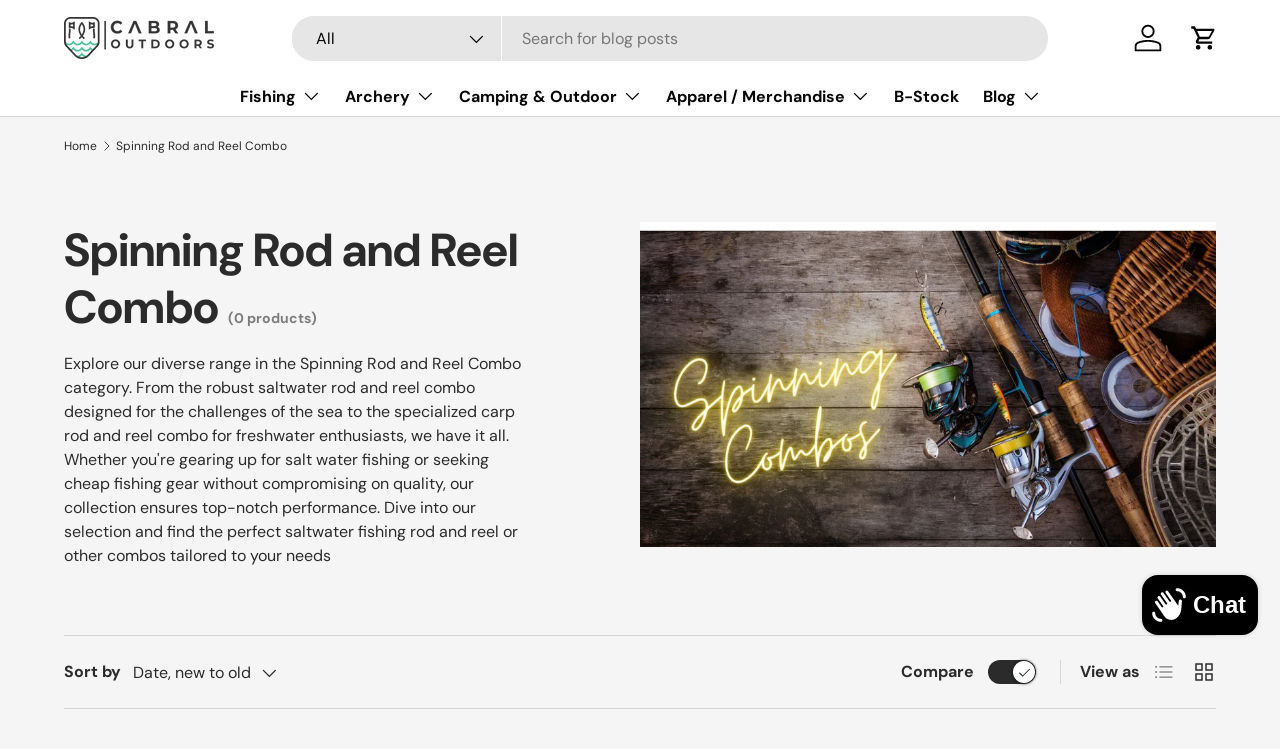

--- FILE ---
content_type: text/html; charset=utf-8
request_url: https://cabraloutdoors.com/collections/combo-spinning-rod
body_size: 42815
content:
<!doctype html>
<html class="no-js" lang="en" dir="ltr">
<head><meta charset="utf-8">
<meta name="viewport" content="width=device-width,initial-scale=1">
<title>fishing rod and reel combo &ndash; Cabral Outdoors</title><link rel="canonical" href="https://cabraloutdoors.com/collections/combo-spinning-rod"><link rel="icon" href="//cabraloutdoors.com/cdn/shop/files/App_Icon_588af7a6-726e-4b38-b8dc-253b871ea8d6.png?crop=center&height=48&v=1622456797&width=48" type="image/png">
  <link rel="apple-touch-icon" href="//cabraloutdoors.com/cdn/shop/files/App_Icon_588af7a6-726e-4b38-b8dc-253b871ea8d6.png?crop=center&height=180&v=1622456797&width=180"><meta name="description" content="Best combo fishing rods available in India, Shipped all over India, COD and online payment option"><meta property="og:site_name" content="Cabral Outdoors">
<meta property="og:url" content="https://cabraloutdoors.com/collections/combo-spinning-rod">
<meta property="og:title" content="fishing rod and reel combo">
<meta property="og:type" content="product.group">
<meta property="og:description" content="Best combo fishing rods available in India, Shipped all over India, COD and online payment option"><meta property="og:image" content="http://cabraloutdoors.com/cdn/shop/collections/daiwa_d_wave.jpg?crop=center&height=1200&v=1625042761&width=1200">
  <meta property="og:image:secure_url" content="https://cabraloutdoors.com/cdn/shop/collections/daiwa_d_wave.jpg?crop=center&height=1200&v=1625042761&width=1200">
  <meta property="og:image:width" content="1100">
  <meta property="og:image:height" content="600"><meta name="twitter:card" content="summary_large_image">
<meta name="twitter:title" content="fishing rod and reel combo">
<meta name="twitter:description" content="Best combo fishing rods available in India, Shipped all over India, COD and online payment option">
<link rel="preload" href="//cabraloutdoors.com/cdn/shop/t/77/assets/main.css?v=160821712262478566341768280223" as="style"><style data-shopify>
@font-face {
  font-family: "DM Sans";
  font-weight: 400;
  font-style: normal;
  font-display: swap;
  src: url("//cabraloutdoors.com/cdn/fonts/dm_sans/dmsans_n4.ec80bd4dd7e1a334c969c265873491ae56018d72.woff2") format("woff2"),
       url("//cabraloutdoors.com/cdn/fonts/dm_sans/dmsans_n4.87bdd914d8a61247b911147ae68e754d695c58a6.woff") format("woff");
}
@font-face {
  font-family: "DM Sans";
  font-weight: 700;
  font-style: normal;
  font-display: swap;
  src: url("//cabraloutdoors.com/cdn/fonts/dm_sans/dmsans_n7.97e21d81502002291ea1de8aefb79170c6946ce5.woff2") format("woff2"),
       url("//cabraloutdoors.com/cdn/fonts/dm_sans/dmsans_n7.af5c214f5116410ca1d53a2090665620e78e2e1b.woff") format("woff");
}
@font-face {
  font-family: "DM Sans";
  font-weight: 400;
  font-style: italic;
  font-display: swap;
  src: url("//cabraloutdoors.com/cdn/fonts/dm_sans/dmsans_i4.b8fe05e69ee95d5a53155c346957d8cbf5081c1a.woff2") format("woff2"),
       url("//cabraloutdoors.com/cdn/fonts/dm_sans/dmsans_i4.403fe28ee2ea63e142575c0aa47684d65f8c23a0.woff") format("woff");
}
@font-face {
  font-family: "DM Sans";
  font-weight: 700;
  font-style: italic;
  font-display: swap;
  src: url("//cabraloutdoors.com/cdn/fonts/dm_sans/dmsans_i7.52b57f7d7342eb7255084623d98ab83fd96e7f9b.woff2") format("woff2"),
       url("//cabraloutdoors.com/cdn/fonts/dm_sans/dmsans_i7.d5e14ef18a1d4a8ce78a4187580b4eb1759c2eda.woff") format("woff");
}
@font-face {
  font-family: "DM Sans";
  font-weight: 700;
  font-style: normal;
  font-display: swap;
  src: url("//cabraloutdoors.com/cdn/fonts/dm_sans/dmsans_n7.97e21d81502002291ea1de8aefb79170c6946ce5.woff2") format("woff2"),
       url("//cabraloutdoors.com/cdn/fonts/dm_sans/dmsans_n7.af5c214f5116410ca1d53a2090665620e78e2e1b.woff") format("woff");
}
@font-face {
  font-family: "DM Sans";
  font-weight: 700;
  font-style: normal;
  font-display: swap;
  src: url("//cabraloutdoors.com/cdn/fonts/dm_sans/dmsans_n7.97e21d81502002291ea1de8aefb79170c6946ce5.woff2") format("woff2"),
       url("//cabraloutdoors.com/cdn/fonts/dm_sans/dmsans_n7.af5c214f5116410ca1d53a2090665620e78e2e1b.woff") format("woff");
}
:root {
      --bg-color: 245 245 245 / 1.0;
      --bg-color-og: 245 245 245 / 1.0;
      --heading-color: 42 43 42;
      --text-color: 42 43 42;
      --text-color-og: 42 43 42;
      --scrollbar-color: 42 43 42;
      --link-color: 42 43 42;
      --link-color-og: 42 43 42;
      --star-color: 255 159 28;--swatch-border-color-default: 204 205 204;
        --swatch-border-color-active: 144 144 144;
        --swatch-card-size: 24px;
        --swatch-variant-picker-size: 64px;--color-scheme-1-bg: 244 244 244 / 1.0;
      --color-scheme-1-grad: linear-gradient(180deg, rgba(244, 244, 244, 1), rgba(244, 244, 244, 1) 100%);
      --color-scheme-1-heading: 42 43 42;
      --color-scheme-1-text: 42 43 42;
      --color-scheme-1-btn-bg: 255 88 13;
      --color-scheme-1-btn-text: 255 255 255;
      --color-scheme-1-btn-bg-hover: 255 124 64;--color-scheme-2-bg: 42 43 42 / 1.0;
      --color-scheme-2-grad: linear-gradient(225deg, rgba(51, 59, 67, 0.88) 8%, rgba(41, 47, 54, 1) 56%, rgba(20, 20, 20, 1) 92%);
      --color-scheme-2-heading: 255 88 13;
      --color-scheme-2-text: 255 255 255;
      --color-scheme-2-btn-bg: 255 88 13;
      --color-scheme-2-btn-text: 255 255 255;
      --color-scheme-2-btn-bg-hover: 255 124 64;--color-scheme-3-bg: 255 88 13 / 1.0;
      --color-scheme-3-grad: linear-gradient(46deg, rgba(234, 73, 0, 1) 8%, rgba(234, 73, 0, 1) 32%, rgba(255, 88, 13, 0.88) 92%);
      --color-scheme-3-heading: 255 255 255;
      --color-scheme-3-text: 255 255 255;
      --color-scheme-3-btn-bg: 42 43 42;
      --color-scheme-3-btn-text: 255 255 255;
      --color-scheme-3-btn-bg-hover: 82 83 82;

      --drawer-bg-color: 255 255 255 / 1.0;
      --drawer-text-color: 42 43 42;

      --panel-bg-color: 244 244 244 / 1.0;
      --panel-heading-color: 42 43 42;
      --panel-text-color: 42 43 42;

      --in-stock-text-color: 44 126 63;
      --low-stock-text-color: 210 134 26;
      --very-low-stock-text-color: 180 12 28;
      --no-stock-text-color: 119 119 119;
      --no-stock-backordered-text-color: 119 119 119;

      --error-bg-color: 252 237 238;
      --error-text-color: 180 12 28;
      --success-bg-color: 232 246 234;
      --success-text-color: 44 126 63;
      --info-bg-color: 228 237 250;
      --info-text-color: 26 102 210;

      --heading-font-family: "DM Sans", sans-serif;
      --heading-font-style: normal;
      --heading-font-weight: 700;
      --heading-scale-start: 4;

      --navigation-font-family: "DM Sans", sans-serif;
      --navigation-font-style: normal;
      --navigation-font-weight: 700;--heading-text-transform: none;
--subheading-text-transform: none;
      --body-font-family: "DM Sans", sans-serif;
      --body-font-style: normal;
      --body-font-weight: 400;
      --body-font-size: 16;

      --section-gap: 48;
      --heading-gap: calc(8 * var(--space-unit));--grid-column-gap: 20px;--btn-bg-color: 23 59 49;
      --btn-bg-hover-color: 64 97 88;
      --btn-text-color: 255 255 255;
      --btn-bg-color-og: 23 59 49;
      --btn-text-color-og: 255 255 255;
      --btn-alt-bg-color: 255 255 255;
      --btn-alt-bg-alpha: 1.0;
      --btn-alt-text-color: 42 43 42;
      --btn-border-width: 2px;
      --btn-padding-y: 12px;

      
      --btn-border-radius: 28px;
      

      --btn-lg-border-radius: 50%;
      --btn-icon-border-radius: 50%;
      --input-with-btn-inner-radius: var(--btn-border-radius);

      --input-bg-color: 245 245 245 / 1.0;
      --input-text-color: 42 43 42;
      --input-border-width: 2px;
      --input-border-radius: 26px;
      --textarea-border-radius: 12px;
      --input-border-radius: 28px;
      --input-lg-border-radius: 34px;
      --input-bg-color-diff-3: #ededed;
      --input-bg-color-diff-6: #e6e6e6;

      --modal-border-radius: 16px;
      --modal-overlay-color: 0 0 0;
      --modal-overlay-opacity: 0.4;
      --drawer-border-radius: 16px;
      --overlay-border-radius: 0px;

      --custom-label-bg-color: 13 44 84 / 1.0;
      --custom-label-text-color: 255 255 255 / 1.0;--sale-label-bg-color: 170 17 85 / 1.0;
      --sale-label-text-color: 255 255 255 / 1.0;--sold-out-label-bg-color: 42 43 42 / 1.0;
      --sold-out-label-text-color: 255 255 255 / 1.0;--new-label-bg-color: 127 184 0 / 1.0;
      --new-label-text-color: 255 255 255 / 1.0;--preorder-label-bg-color: 0 166 237 / 1.0;
      --preorder-label-text-color: 255 255 255 / 1.0;

      --collection-label-color: 0 126 18 / 1.0;

      --page-width: 1200px;
      --gutter-sm: 20px;
      --gutter-md: 32px;
      --gutter-lg: 64px;

      --payment-terms-bg-color: #f5f5f5;

      --coll-card-bg-color: #F9F9F9;
      --coll-card-border-color: #f2f2f2;

      --card-highlight-bg-color: #F9F9F9;
      --card-highlight-text-color: 85 85 85;
      --card-highlight-border-color: #E1E1E1;--blend-bg-color: #f4f4f4;
        
          --aos-animate-duration: 0.6s;
        

        
          --aos-min-width: 0;
        
      

      --reading-width: 48em;
    }

    @media (max-width: 769px) {
      :root {
        --reading-width: 36em;
      }
    }
  </style><link rel="stylesheet" href="//cabraloutdoors.com/cdn/shop/t/77/assets/main.css?v=160821712262478566341768280223">
  <script src="//cabraloutdoors.com/cdn/shop/t/77/assets/main.js?v=102719207125010519441768280223" defer="defer"></script><link rel="preload" href="//cabraloutdoors.com/cdn/fonts/dm_sans/dmsans_n4.ec80bd4dd7e1a334c969c265873491ae56018d72.woff2" as="font" type="font/woff2" crossorigin fetchpriority="high"><link rel="preload" href="//cabraloutdoors.com/cdn/fonts/dm_sans/dmsans_n7.97e21d81502002291ea1de8aefb79170c6946ce5.woff2" as="font" type="font/woff2" crossorigin fetchpriority="high"><script>window.performance && window.performance.mark && window.performance.mark('shopify.content_for_header.start');</script><meta name="facebook-domain-verification" content="0yb1kvo9iac05poceowhanzl6pnfs5">
<meta name="facebook-domain-verification" content="87m5svfca9uqf2qqxde5fhxruv3pp8">
<meta id="shopify-digital-wallet" name="shopify-digital-wallet" content="/29815196/digital_wallets/dialog">
<link rel="alternate" type="application/atom+xml" title="Feed" href="/collections/combo-spinning-rod.atom" />
<link rel="alternate" type="application/json+oembed" href="https://cabraloutdoors.com/collections/combo-spinning-rod.oembed">
<script async="async" src="/checkouts/internal/preloads.js?locale=en-IN"></script>
<script id="shopify-features" type="application/json">{"accessToken":"4183eac251667ffba0bd1aabd2df80c3","betas":["rich-media-storefront-analytics"],"domain":"cabraloutdoors.com","predictiveSearch":true,"shopId":29815196,"locale":"en"}</script>
<script>var Shopify = Shopify || {};
Shopify.shop = "zaifish.myshopify.com";
Shopify.locale = "en";
Shopify.currency = {"active":"INR","rate":"1.0"};
Shopify.country = "IN";
Shopify.theme = {"name":"Updated copy of Updated copy of Updated copy of...","id":141342048374,"schema_name":"Enterprise","schema_version":"2.1.0","theme_store_id":1657,"role":"main"};
Shopify.theme.handle = "null";
Shopify.theme.style = {"id":null,"handle":null};
Shopify.cdnHost = "cabraloutdoors.com/cdn";
Shopify.routes = Shopify.routes || {};
Shopify.routes.root = "/";</script>
<script type="module">!function(o){(o.Shopify=o.Shopify||{}).modules=!0}(window);</script>
<script>!function(o){function n(){var o=[];function n(){o.push(Array.prototype.slice.apply(arguments))}return n.q=o,n}var t=o.Shopify=o.Shopify||{};t.loadFeatures=n(),t.autoloadFeatures=n()}(window);</script>
<script id="shop-js-analytics" type="application/json">{"pageType":"collection"}</script>
<script defer="defer" async type="module" src="//cabraloutdoors.com/cdn/shopifycloud/shop-js/modules/v2/client.init-shop-cart-sync_BApSsMSl.en.esm.js"></script>
<script defer="defer" async type="module" src="//cabraloutdoors.com/cdn/shopifycloud/shop-js/modules/v2/chunk.common_CBoos6YZ.esm.js"></script>
<script type="module">
  await import("//cabraloutdoors.com/cdn/shopifycloud/shop-js/modules/v2/client.init-shop-cart-sync_BApSsMSl.en.esm.js");
await import("//cabraloutdoors.com/cdn/shopifycloud/shop-js/modules/v2/chunk.common_CBoos6YZ.esm.js");

  window.Shopify.SignInWithShop?.initShopCartSync?.({"fedCMEnabled":true,"windoidEnabled":true});

</script>
<script>(function() {
  var isLoaded = false;
  function asyncLoad() {
    if (isLoaded) return;
    isLoaded = true;
    var urls = ["\/\/cdn.shopify.com\/proxy\/555b827085d10278a97a913ee39513ce401d4db14e706c01ac8c165a44510d1b\/api.goaffpro.com\/loader.js?shop=zaifish.myshopify.com\u0026sp-cache-control=cHVibGljLCBtYXgtYWdlPTkwMA","https:\/\/js.smile.io\/v1\/smile-shopify.js?shop=zaifish.myshopify.com","https:\/\/cdn.logbase.io\/lb-upsell-wrapper.js?shop=zaifish.myshopify.com"];
    for (var i = 0; i < urls.length; i++) {
      var s = document.createElement('script');
      s.type = 'text/javascript';
      s.async = true;
      s.src = urls[i];
      var x = document.getElementsByTagName('script')[0];
      x.parentNode.insertBefore(s, x);
    }
  };
  if(window.attachEvent) {
    window.attachEvent('onload', asyncLoad);
  } else {
    window.addEventListener('load', asyncLoad, false);
  }
})();</script>
<script id="__st">var __st={"a":29815196,"offset":19800,"reqid":"ec48cd9a-cc8e-411b-a0e0-512434bb8b5d-1768848659","pageurl":"cabraloutdoors.com\/collections\/combo-spinning-rod","u":"03998070035d","p":"collection","rtyp":"collection","rid":84027375667};</script>
<script>window.ShopifyPaypalV4VisibilityTracking = true;</script>
<script id="captcha-bootstrap">!function(){'use strict';const t='contact',e='account',n='new_comment',o=[[t,t],['blogs',n],['comments',n],[t,'customer']],c=[[e,'customer_login'],[e,'guest_login'],[e,'recover_customer_password'],[e,'create_customer']],r=t=>t.map((([t,e])=>`form[action*='/${t}']:not([data-nocaptcha='true']) input[name='form_type'][value='${e}']`)).join(','),a=t=>()=>t?[...document.querySelectorAll(t)].map((t=>t.form)):[];function s(){const t=[...o],e=r(t);return a(e)}const i='password',u='form_key',d=['recaptcha-v3-token','g-recaptcha-response','h-captcha-response',i],f=()=>{try{return window.sessionStorage}catch{return}},m='__shopify_v',_=t=>t.elements[u];function p(t,e,n=!1){try{const o=window.sessionStorage,c=JSON.parse(o.getItem(e)),{data:r}=function(t){const{data:e,action:n}=t;return t[m]||n?{data:e,action:n}:{data:t,action:n}}(c);for(const[e,n]of Object.entries(r))t.elements[e]&&(t.elements[e].value=n);n&&o.removeItem(e)}catch(o){console.error('form repopulation failed',{error:o})}}const l='form_type',E='cptcha';function T(t){t.dataset[E]=!0}const w=window,h=w.document,L='Shopify',v='ce_forms',y='captcha';let A=!1;((t,e)=>{const n=(g='f06e6c50-85a8-45c8-87d0-21a2b65856fe',I='https://cdn.shopify.com/shopifycloud/storefront-forms-hcaptcha/ce_storefront_forms_captcha_hcaptcha.v1.5.2.iife.js',D={infoText:'Protected by hCaptcha',privacyText:'Privacy',termsText:'Terms'},(t,e,n)=>{const o=w[L][v],c=o.bindForm;if(c)return c(t,g,e,D).then(n);var r;o.q.push([[t,g,e,D],n]),r=I,A||(h.body.append(Object.assign(h.createElement('script'),{id:'captcha-provider',async:!0,src:r})),A=!0)});var g,I,D;w[L]=w[L]||{},w[L][v]=w[L][v]||{},w[L][v].q=[],w[L][y]=w[L][y]||{},w[L][y].protect=function(t,e){n(t,void 0,e),T(t)},Object.freeze(w[L][y]),function(t,e,n,w,h,L){const[v,y,A,g]=function(t,e,n){const i=e?o:[],u=t?c:[],d=[...i,...u],f=r(d),m=r(i),_=r(d.filter((([t,e])=>n.includes(e))));return[a(f),a(m),a(_),s()]}(w,h,L),I=t=>{const e=t.target;return e instanceof HTMLFormElement?e:e&&e.form},D=t=>v().includes(t);t.addEventListener('submit',(t=>{const e=I(t);if(!e)return;const n=D(e)&&!e.dataset.hcaptchaBound&&!e.dataset.recaptchaBound,o=_(e),c=g().includes(e)&&(!o||!o.value);(n||c)&&t.preventDefault(),c&&!n&&(function(t){try{if(!f())return;!function(t){const e=f();if(!e)return;const n=_(t);if(!n)return;const o=n.value;o&&e.removeItem(o)}(t);const e=Array.from(Array(32),(()=>Math.random().toString(36)[2])).join('');!function(t,e){_(t)||t.append(Object.assign(document.createElement('input'),{type:'hidden',name:u})),t.elements[u].value=e}(t,e),function(t,e){const n=f();if(!n)return;const o=[...t.querySelectorAll(`input[type='${i}']`)].map((({name:t})=>t)),c=[...d,...o],r={};for(const[a,s]of new FormData(t).entries())c.includes(a)||(r[a]=s);n.setItem(e,JSON.stringify({[m]:1,action:t.action,data:r}))}(t,e)}catch(e){console.error('failed to persist form',e)}}(e),e.submit())}));const S=(t,e)=>{t&&!t.dataset[E]&&(n(t,e.some((e=>e===t))),T(t))};for(const o of['focusin','change'])t.addEventListener(o,(t=>{const e=I(t);D(e)&&S(e,y())}));const B=e.get('form_key'),M=e.get(l),P=B&&M;t.addEventListener('DOMContentLoaded',(()=>{const t=y();if(P)for(const e of t)e.elements[l].value===M&&p(e,B);[...new Set([...A(),...v().filter((t=>'true'===t.dataset.shopifyCaptcha))])].forEach((e=>S(e,t)))}))}(h,new URLSearchParams(w.location.search),n,t,e,['guest_login'])})(!0,!0)}();</script>
<script integrity="sha256-4kQ18oKyAcykRKYeNunJcIwy7WH5gtpwJnB7kiuLZ1E=" data-source-attribution="shopify.loadfeatures" defer="defer" src="//cabraloutdoors.com/cdn/shopifycloud/storefront/assets/storefront/load_feature-a0a9edcb.js" crossorigin="anonymous"></script>
<script data-source-attribution="shopify.dynamic_checkout.dynamic.init">var Shopify=Shopify||{};Shopify.PaymentButton=Shopify.PaymentButton||{isStorefrontPortableWallets:!0,init:function(){window.Shopify.PaymentButton.init=function(){};var t=document.createElement("script");t.src="https://cabraloutdoors.com/cdn/shopifycloud/portable-wallets/latest/portable-wallets.en.js",t.type="module",document.head.appendChild(t)}};
</script>
<script data-source-attribution="shopify.dynamic_checkout.buyer_consent">
  function portableWalletsHideBuyerConsent(e){var t=document.getElementById("shopify-buyer-consent"),n=document.getElementById("shopify-subscription-policy-button");t&&n&&(t.classList.add("hidden"),t.setAttribute("aria-hidden","true"),n.removeEventListener("click",e))}function portableWalletsShowBuyerConsent(e){var t=document.getElementById("shopify-buyer-consent"),n=document.getElementById("shopify-subscription-policy-button");t&&n&&(t.classList.remove("hidden"),t.removeAttribute("aria-hidden"),n.addEventListener("click",e))}window.Shopify?.PaymentButton&&(window.Shopify.PaymentButton.hideBuyerConsent=portableWalletsHideBuyerConsent,window.Shopify.PaymentButton.showBuyerConsent=portableWalletsShowBuyerConsent);
</script>
<script data-source-attribution="shopify.dynamic_checkout.cart.bootstrap">document.addEventListener("DOMContentLoaded",(function(){function t(){return document.querySelector("shopify-accelerated-checkout-cart, shopify-accelerated-checkout")}if(t())Shopify.PaymentButton.init();else{new MutationObserver((function(e,n){t()&&(Shopify.PaymentButton.init(),n.disconnect())})).observe(document.body,{childList:!0,subtree:!0})}}));
</script>
<script id="sections-script" data-sections="header" defer="defer" src="//cabraloutdoors.com/cdn/shop/t/77/compiled_assets/scripts.js?7891"></script>
<script>window.performance && window.performance.mark && window.performance.mark('shopify.content_for_header.end');</script>

    <script src="//cabraloutdoors.com/cdn/shop/t/77/assets/animate-on-scroll.js?v=15249566486942820451768280222" defer="defer"></script>
    <link rel="stylesheet" href="//cabraloutdoors.com/cdn/shop/t/77/assets/animate-on-scroll.css?v=116194678796051782541768280222">
  

  <script>document.documentElement.className = document.documentElement.className.replace('no-js', 'js');</script><!-- CC Custom Head Start --><!-- CC Custom Head End --><!-- BEGIN app block: shopify://apps/seo-manager-venntov/blocks/seomanager/c54c366f-d4bb-4d52-8d2f-dd61ce8e7e12 --><!-- BEGIN app snippet: SEOManager4 -->
<meta name='seomanager' content='4.0.5' /> 


<script>
	function sm_htmldecode(str) {
		var txt = document.createElement('textarea');
		txt.innerHTML = str;
		return txt.value;
	}

	var venntov_title = sm_htmldecode("Spinning Rod and Reel Combo fishing rod and reel combo Cabral Outdoors");
	var venntov_description = sm_htmldecode("Best combo fishing rods available in India, Shipped all over India, COD and online payment option");
	
	if (venntov_title != '') {
		document.title = venntov_title;	
	}
	else {
		document.title = "fishing rod and reel combo";	
	}

	if (document.querySelector('meta[name="description"]') == null) {
		var venntov_desc = document.createElement('meta');
		venntov_desc.name = "description";
		venntov_desc.content = venntov_description;
		var venntov_head = document.head;
		venntov_head.appendChild(venntov_desc);
	} else {
		document.querySelector('meta[name="description"]').setAttribute("content", venntov_description);
	}
</script>

<script>
	var venntov_robotVals = "index, follow, max-image-preview:large, max-snippet:-1, max-video-preview:-1";
	if (venntov_robotVals !== "") {
		document.querySelectorAll("[name='robots']").forEach(e => e.remove());
		var venntov_robotMeta = document.createElement('meta');
		venntov_robotMeta.name = "robots";
		venntov_robotMeta.content = venntov_robotVals;
		var venntov_head = document.head;
		venntov_head.appendChild(venntov_robotMeta);
	}
</script>

<script>
	var venntov_googleVals = "nositelinkssearchbox";
	if (venntov_googleVals !== "") {
		document.querySelectorAll("[name='google']").forEach(e => e.remove());
		var venntov_googleMeta = document.createElement('meta');
		venntov_googleMeta.name = "google";
		venntov_googleMeta.content = venntov_googleVals;
		var venntov_head = document.head;
		venntov_head.appendChild(venntov_googleMeta);
	}
	</script>
	<!-- JSON-LD support -->

			<script type="application/ld+json">
			{
				"@context" : "http://schema.org",
				"@type": "CollectionPage",
				"@id": "https://cabraloutdoors.com/collections/combo-spinning-rod",
				"name": "Spinning Rod and Reel Combo",
				"url": "https://cabraloutdoors.com/collections/combo-spinning-rod","description": "Explore our diverse range in the Spinning Rod and Reel Combo category. From the robust saltwater rod and reel combo designed for the challenges of the sea to the specialized carp rod and reel combo for freshwater enthusiasts, we have it all. Whether you're gearing up for salt water fishing or seeking cheap fishing gear without compromising on quality, our collection ensures top-notch performance. Dive into our selection and find the perfect saltwater fishing rod and reel or other combos tailored to your needs","image": "https://cabraloutdoors.com/cdn/shop/collections/daiwa_d_wave.jpg?v=1625042761&width=1024","mainEntity": {
					"@type": "ItemList",
					"itemListElement": []
				}
			}
			</script>

<!-- 524F4D20383A3331 --><!-- END app snippet -->

<!-- END app block --><!-- BEGIN app block: shopify://apps/simprosys-google-shopping-feed/blocks/core_settings_block/1f0b859e-9fa6-4007-97e8-4513aff5ff3b --><!-- BEGIN: GSF App Core Tags & Scripts by Simprosys Google Shopping Feed -->









<!-- END: GSF App Core Tags & Scripts by Simprosys Google Shopping Feed -->
<!-- END app block --><!-- BEGIN app block: shopify://apps/minmaxify-order-limits/blocks/app-embed-block/3acfba32-89f3-4377-ae20-cbb9abc48475 --><script type="text/javascript" src="https://limits.minmaxify.com/zaifish.myshopify.com?v=139a&r=20251221073326"></script>

<!-- END app block --><!-- BEGIN app block: shopify://apps/oxi-social-login/blocks/social-login-embed/24ad60bc-8f09-42fa-807e-e5eda0fdae17 -->


<script>
    
        var vt = '1719821578';
    
        var oxi_data_scheme = 'light';
        if (document.querySelector('html').hasAttribute('data-scheme')) {
            oxi_data_scheme = document.querySelector('html').getAttribute('data-scheme');
        }
    function wfete(selector) {
    return new Promise(resolve => {
    if (document.querySelector(selector)) {
      return resolve(document.querySelector(selector));
    }

    const observer = new MutationObserver(() => {
      if (document.querySelector(selector)) {
        resolve(document.querySelector(selector));
        observer.disconnect();
      }
    });

    observer.observe(document.body, {
      subtree: true,
      childList: true,
    });
    });
  }
  async function oxi_init() {
    const data = await getOConfig();
  }
  function getOConfig() {
    var script = document.createElement('script');
    script.src = '//social-login.oxiapps.com/init.json?shop=zaifish.myshopify.com&vt='+vt+'&callback=jQuery111004090950169811405_1543664809199';
    script.setAttribute('rel','nofollow');
    document.head.appendChild(script);
  }
  function jQuery111004090950169811405_1543664809199(p) {
        var shop_locale = "";
        if (typeof Shopify !== 'undefined' && typeof Shopify.locale !== 'undefined') {
            shop_locale = "&locale="+Shopify.locale;
    }
    if (p.m == "1") {
      if (typeof oxi_initialized === 'undefined') {
        var oxi_initialized = true;
        //vt = parseInt(p.v);
        vt = parseInt(vt);

                var elem = document.createElement("link");
                elem.setAttribute("type", "text/css");
                elem.setAttribute("rel", "stylesheet");
                elem.setAttribute("href", "https://cdn.shopify.com/extensions/019a9bbf-e6d9-7768-bf83-c108720b519c/embedded-social-login-54/assets/remodal.css");
                document.getElementsByTagName("head")[0].appendChild(elem);


        var newScript = document.createElement('script');
        newScript.type = 'text/javascript';
        newScript.src = 'https://cdn.shopify.com/extensions/019a9bbf-e6d9-7768-bf83-c108720b519c/embedded-social-login-54/assets/osl.min.js';
        document.getElementsByTagName('head')[0].appendChild(newScript);
      }
    } else {
      const intervalID = setInterval(() => {
        if (document.querySelector('body')) {
            clearInterval(intervalID);

            opa = ['form[action*="account/login"]', 'form[action$="account"]'];
            opa.forEach(e => {
                wfete(e).then(element => {
                    if (typeof oxi_initialized === 'undefined') {
                        var oxi_initialized = true;
                        console.log("Oxi Social Login Initialized");
                        if (p.i == 'y') {
                            var list = document.querySelectorAll(e);
                            var oxi_list_length = 0;
                            if (list.length > 0) {
                                //oxi_list_length = 3;
                                oxi_list_length = list.length;
                            }
                            for(var osli1 = 0; osli1 < oxi_list_length; osli1++) {
                                if (list[osli1].querySelector('[value="guest_login"]')) {
                                } else {
                                if ( list[osli1].querySelectorAll('.oxi-social-login').length <= 0 && list[osli1].querySelectorAll('.oxi_social_wrapper').length <= 0 ) {
                                    var osl_checkout_url = '';
                                    if (list[osli1].querySelector('[name="checkout_url"]') !== null) {
                                        osl_checkout_url = '&osl_checkout_url='+list[osli1].querySelector('[name="checkout_url"]').value;
                                    }
                                    osl_checkout_url = osl_checkout_url.replace(/<[^>]*>/g, '').trim();
                                    list[osli1].insertAdjacentHTML(p.p, '<div class="oxi_social_wrapper" style="'+p.c+'"><iframe id="social_login_frame" class="social_login_frame" title="Social Login" src="https://social-login.oxiapps.com/widget?site='+p.s+'&vt='+vt+shop_locale+osl_checkout_url+'&scheme='+oxi_data_scheme+'" style="width:100%;max-width:100%;padding-top:0px;margin-bottom:5px;border:0px;height:'+p.h+'px;" scrolling=no></iframe></div>');
                                }
                                }
                            }
                        }
                    }
                });
            });

            wfete('#oxi-social-login').then(element => {
                document.getElementById('oxi-social-login').innerHTML="<iframe id='social_login_frame' class='social_login_frame' title='Social Login' src='https://social-login.oxiapps.com/widget?site="+p.s+"&vt="+vt+shop_locale+"&scheme="+oxi_data_scheme+"' style='width:100%;max-width:100%;padding-top:0px;margin-bottom:5px;border:0px;height:"+p.h+"px;' scrolling=no></iframe>";
            });
            wfete('.oxi-social-login').then(element => {
                var oxi_elms = document.querySelectorAll(".oxi-social-login");
                oxi_elms.forEach((oxi_elm) => {
                            oxi_elm.innerHTML="<iframe id='social_login_frame' class='social_login_frame' title='Social Login' src='https://social-login.oxiapps.com/widget?site="+p.s+"&vt="+vt+shop_locale+"&scheme="+oxi_data_scheme+"' style='width:100%;max-width:100%;padding-top:0px;margin-bottom:5px;border:0px;height:"+p.h+"px;' scrolling=no></iframe>";
                });
            });
        }
      }, 100);
    }

    var o_resized = false;
    var oxi_response = function(event) {
      if (event.origin+'/'=="https://social-login.oxiapps.com/") {
                if (event.data.action == "loaded") {
                    event.source.postMessage({
                        action:'getParentUrl',parentUrl: window.location.href+''
                    },"*");
                }

        var message = event.data+'';
        var key = message.split(':')[0];
        var value = message.split(':')[1];
        if (key=="height") {
          var oxi_iframe = document.getElementById('social_login_frame');
          if (oxi_iframe && !o_resized) {
            o_resized = true;
            oxi_iframe.style.height = value + "px";
          }
        }
      }
    };
    if (window.addEventListener) {
      window.addEventListener('message', oxi_response, false);
    } else {
      window.attachEvent("onmessage", oxi_response);
    }
  }
  oxi_init();
</script>


<!-- END app block --><!-- BEGIN app block: shopify://apps/judge-me-reviews/blocks/judgeme_core/61ccd3b1-a9f2-4160-9fe9-4fec8413e5d8 --><!-- Start of Judge.me Core -->






<link rel="dns-prefetch" href="https://cdnwidget.judge.me">
<link rel="dns-prefetch" href="https://cdn.judge.me">
<link rel="dns-prefetch" href="https://cdn1.judge.me">
<link rel="dns-prefetch" href="https://api.judge.me">

<script data-cfasync='false' class='jdgm-settings-script'>window.jdgmSettings={"pagination":5,"disable_web_reviews":false,"badge_no_review_text":"No reviews","badge_n_reviews_text":"({{ average_rating_1_decimal }})","badge_star_color":"#FC721D","hide_badge_preview_if_no_reviews":true,"badge_hide_text":false,"enforce_center_preview_badge":false,"widget_title":"Customer Reviews","widget_open_form_text":"Write a review","widget_close_form_text":"Cancel review","widget_refresh_page_text":"Refresh page","widget_summary_text":"Based on {{ number_of_reviews }} review/reviews","widget_no_review_text":"Be the first to write a review","widget_name_field_text":"Display name","widget_verified_name_field_text":"Verified Name (public)","widget_name_placeholder_text":"Display name","widget_required_field_error_text":"This field is required.","widget_email_field_text":"Email address","widget_verified_email_field_text":"Verified Email (private, can not be edited)","widget_email_placeholder_text":"Your email address","widget_email_field_error_text":"Please enter a valid email address.","widget_rating_field_text":"Rating","widget_review_title_field_text":"Review Title","widget_review_title_placeholder_text":"Give your review a title","widget_review_body_field_text":"Review content","widget_review_body_placeholder_text":"Start writing here...","widget_pictures_field_text":"Picture/Video (optional)","widget_submit_review_text":"Submit Review","widget_submit_verified_review_text":"Submit Verified Review","widget_submit_success_msg_with_auto_publish":"Thank you! Please refresh the page in a few moments to see your review. You can remove or edit your review by logging into \u003ca href='https://judge.me/login' target='_blank' rel='nofollow noopener'\u003eJudge.me\u003c/a\u003e","widget_submit_success_msg_no_auto_publish":"Thank you! Your review will be published as soon as it is approved by the shop admin. You can remove or edit your review by logging into \u003ca href='https://judge.me/login' target='_blank' rel='nofollow noopener'\u003eJudge.me\u003c/a\u003e","widget_show_default_reviews_out_of_total_text":"Showing {{ n_reviews_shown }} out of {{ n_reviews }} reviews.","widget_show_all_link_text":"Show all","widget_show_less_link_text":"Show less","widget_author_said_text":"{{ reviewer_name }} said:","widget_days_text":"{{ n }} days ago","widget_weeks_text":"{{ n }} week/weeks ago","widget_months_text":"{{ n }} month/months ago","widget_years_text":"{{ n }} year/years ago","widget_yesterday_text":"Yesterday","widget_today_text":"#fdcc0d","widget_replied_text":"\u003e\u003e {{ shop_name }} replied:","widget_read_more_text":"Read more","widget_reviewer_name_as_initial":"","widget_rating_filter_color":"#fdcc0d","widget_rating_filter_see_all_text":"See all reviews","widget_sorting_most_recent_text":"Most Recent","widget_sorting_highest_rating_text":"Highest Rating","widget_sorting_lowest_rating_text":"Lowest Rating","widget_sorting_with_pictures_text":"Only Pictures","widget_sorting_most_helpful_text":"Most Helpful","widget_open_question_form_text":"Ask a question","widget_reviews_subtab_text":"Reviews","widget_questions_subtab_text":"Questions","widget_question_label_text":"Question","widget_answer_label_text":"Answer","widget_question_placeholder_text":"Write your question here","widget_submit_question_text":"Submit Question","widget_question_submit_success_text":"Thank you for your question! We will notify you once it gets answered.","widget_star_color":"#FC721D","verified_badge_text":"Verified","verified_badge_bg_color":"#16ae44","verified_badge_text_color":"#ffffff","verified_badge_placement":"top-right-of-review","widget_review_max_height":"","widget_hide_border":false,"widget_social_share":false,"widget_thumb":true,"widget_review_location_show":false,"widget_location_format":"full_country_state_name","all_reviews_include_out_of_store_products":true,"all_reviews_out_of_store_text":"(out of store)","all_reviews_pagination":100,"all_reviews_product_name_prefix_text":"about","enable_review_pictures":true,"enable_question_anwser":true,"widget_theme":"leex","review_date_format":"mm/dd/yy","default_sort_method":"highest-rating","widget_product_reviews_subtab_text":"Product Reviews","widget_shop_reviews_subtab_text":"Shop Reviews","widget_other_products_reviews_text":"Reviews for other products","widget_store_reviews_subtab_text":"Store reviews","widget_no_store_reviews_text":"This store hasn't received any reviews yet","widget_web_restriction_product_reviews_text":"This product hasn't received any reviews yet","widget_no_items_text":"No items found","widget_show_more_text":"Show more","widget_write_a_store_review_text":"Write a Store Review","widget_other_languages_heading":"Reviews in Other Languages","widget_translate_review_text":"Translate review to {{ language }}","widget_translating_review_text":"Translating...","widget_show_original_translation_text":"Show original ({{ language }})","widget_translate_review_failed_text":"Review couldn't be translated.","widget_translate_review_retry_text":"Retry","widget_translate_review_try_again_later_text":"Try again later","show_product_url_for_grouped_product":false,"widget_sorting_pictures_first_text":"Pictures First","show_pictures_on_all_rev_page_mobile":false,"show_pictures_on_all_rev_page_desktop":false,"floating_tab_hide_mobile_install_preference":false,"floating_tab_button_name":"★ Reviews","floating_tab_title":"Let customers speak for us","floating_tab_button_color":"","floating_tab_button_background_color":"","floating_tab_url":"","floating_tab_url_enabled":false,"floating_tab_tab_style":"text","all_reviews_text_badge_text":"Customers rate us {{ shop.metafields.judgeme.all_reviews_rating | round: 1 }}/5 based on {{ shop.metafields.judgeme.all_reviews_count }} reviews.","all_reviews_text_badge_text_branded_style":"{{ shop.metafields.judgeme.all_reviews_rating | round: 1 }} out of 5 stars based on {{ shop.metafields.judgeme.all_reviews_count }} reviews","is_all_reviews_text_badge_a_link":false,"show_stars_for_all_reviews_text_badge":false,"all_reviews_text_badge_url":"#f9fafb","all_reviews_text_style":"text","all_reviews_text_color_style":"judgeme_brand_color","all_reviews_text_color":"#108474","all_reviews_text_show_jm_brand":true,"featured_carousel_show_header":true,"featured_carousel_title":"TRUSTED BY INDIAN ANGLERS","testimonials_carousel_title":"Customers are saying","videos_carousel_title":"Real customer stories","cards_carousel_title":"Customers are saying","featured_carousel_count_text":"from {{ n }} reviews","featured_carousel_add_link_to_all_reviews_page":false,"featured_carousel_url":"","featured_carousel_show_images":true,"featured_carousel_autoslide_interval":5,"featured_carousel_arrows_on_the_sides":false,"featured_carousel_height":200,"featured_carousel_width":100,"featured_carousel_image_size":100,"featured_carousel_image_height":250,"featured_carousel_arrow_color":"#4a907c","verified_count_badge_style":"vintage","verified_count_badge_orientation":"horizontal","verified_count_badge_color_style":"judgeme_brand_color","verified_count_badge_color":"#108474","is_verified_count_badge_a_link":false,"verified_count_badge_url":"","verified_count_badge_show_jm_brand":true,"widget_rating_preset_default":5,"widget_first_sub_tab":"product-reviews","widget_show_histogram":true,"widget_histogram_use_custom_color":true,"widget_pagination_use_custom_color":false,"widget_star_use_custom_color":true,"widget_verified_badge_use_custom_color":true,"widget_write_review_use_custom_color":false,"picture_reminder_submit_button":"Upload Pictures","enable_review_videos":true,"mute_video_by_default":true,"widget_sorting_videos_first_text":"Videos First","widget_review_pending_text":"Pending","featured_carousel_items_for_large_screen":3,"social_share_options_order":"Facebook,Twitter","remove_microdata_snippet":true,"disable_json_ld":false,"enable_json_ld_products":false,"preview_badge_show_question_text":false,"preview_badge_no_question_text":"No questions","preview_badge_n_question_text":"{{ number_of_questions }} question/questions","qa_badge_show_icon":false,"qa_badge_icon_color":"#339999","qa_badge_position":"below","remove_judgeme_branding":true,"widget_add_search_bar":true,"widget_search_bar_placeholder":"Search","widget_sorting_verified_only_text":"Verified only","featured_carousel_theme":"card","featured_carousel_show_rating":true,"featured_carousel_show_title":true,"featured_carousel_show_body":true,"featured_carousel_show_date":false,"featured_carousel_show_reviewer":true,"featured_carousel_show_product":false,"featured_carousel_header_background_color":"#108474","featured_carousel_header_text_color":"#ffffff","featured_carousel_name_product_separator":"reviewed","featured_carousel_full_star_background":"#FC721D","featured_carousel_empty_star_background":"#dadada","featured_carousel_vertical_theme_background":"#f9fafb","featured_carousel_verified_badge_enable":false,"featured_carousel_verified_badge_color":"#108474","featured_carousel_border_style":"round","featured_carousel_review_line_length_limit":3,"featured_carousel_more_reviews_button_text":"Read more reviews","featured_carousel_view_product_button_text":"View product","all_reviews_page_load_reviews_on":"scroll","all_reviews_page_load_more_text":"#f9fafb","disable_fb_tab_reviews":false,"enable_ajax_cdn_cache":false,"widget_public_name_text":"Facebook,Twitter","default_reviewer_name":"John Smith","default_reviewer_name_has_non_latin":true,"widget_reviewer_anonymous":"Anonymous","medals_widget_title":"Judge.me Review Medals","medals_widget_background_color":"#f9fafb","medals_widget_position":"footer_all_pages","medals_widget_border_color":"#f9fafb","medals_widget_verified_text_position":"left","medals_widget_use_monochromatic_version":false,"medals_widget_elements_color":"#108474","show_reviewer_avatar":true,"widget_invalid_yt_video_url_error_text":"Not a YouTube video URL","widget_max_length_field_error_text":"Please enter no more than {0} characters.","widget_show_country_flag":false,"widget_show_collected_via_shop_app":true,"widget_verified_by_shop_badge_style":"light","widget_verified_by_shop_text":"Verified by Shop","widget_show_photo_gallery":true,"widget_load_with_code_splitting":true,"widget_ugc_install_preference":true,"widget_ugc_title":"Made by us, Shared by you","widget_ugc_subtitle":"Tag us to see your picture featured in our page","widget_ugc_arrows_color":"#000000","widget_ugc_primary_button_text":"Buy Now","widget_ugc_primary_button_background_color":"#ffffff","widget_ugc_primary_button_text_color":"#000000","widget_ugc_primary_button_border_width":"2","widget_ugc_primary_button_border_style":"solid","widget_ugc_primary_button_border_color":"#000000","widget_ugc_primary_button_border_radius":"25","widget_ugc_secondary_button_text":"Load More Photos","widget_ugc_secondary_button_background_color":"#ffffff","widget_ugc_secondary_button_text_color":"#000000","widget_ugc_secondary_button_border_width":"2","widget_ugc_secondary_button_border_style":"solid","widget_ugc_secondary_button_border_color":"#000000","widget_ugc_secondary_button_border_radius":"25","widget_ugc_reviews_button_text":"Go to Product Reviews","widget_ugc_reviews_button_background_color":"#ffffff","widget_ugc_reviews_button_text_color":"#000000","widget_ugc_reviews_button_border_width":"2","widget_ugc_reviews_button_border_style":"solid","widget_ugc_reviews_button_border_color":"#1e47bb","widget_ugc_reviews_button_border_radius":"25","widget_ugc_reviews_button_link_to":"store-product-page","widget_ugc_show_post_date":true,"widget_ugc_max_width":"1000","widget_rating_metafield_value_type":true,"widget_primary_color":"#127B53","widget_enable_secondary_color":false,"widget_secondary_color":"#edf5f5","widget_summary_average_rating_text":"{{ average_rating }} out of 5","widget_media_grid_title":"Customer photos \u0026 videos","widget_media_grid_see_more_text":"See more","widget_round_style":true,"widget_show_product_medals":true,"widget_verified_by_judgeme_text":"Verified by Judge.me","widget_show_store_medals":true,"widget_verified_by_judgeme_text_in_store_medals":"Verified by Judge.me","widget_media_field_exceed_quantity_message":"Sorry, we can only accept {{ max_media }} for one review.","widget_media_field_exceed_limit_message":"{{ file_name }} is too large, please select a {{ media_type }} less than {{ size_limit }}MB.","widget_review_submitted_text":"Review Submitted!","widget_question_submitted_text":"Question Submitted!","widget_close_form_text_question":"Cancel","widget_write_your_answer_here_text":"Write your answer here","widget_enabled_branded_link":true,"widget_show_collected_by_judgeme":true,"widget_reviewer_name_color":"","widget_write_review_text_color":"","widget_write_review_bg_color":"","widget_collected_by_judgeme_text":"collected by Judge.me","widget_pagination_type":"standard","widget_load_more_text":"Load More","widget_load_more_color":"#108474","widget_full_review_text":"Full Review","widget_read_more_reviews_text":"Read More Reviews","widget_read_questions_text":"Read Questions","widget_questions_and_answers_text":"Questions \u0026 Answers","widget_verified_by_text":"Verified by","widget_verified_text":"Verified","widget_number_of_reviews_text":"{{ number_of_reviews }} reviews","widget_back_button_text":"Back","widget_next_button_text":"Next","widget_custom_forms_filter_button":"Filters","custom_forms_style":"vertical","widget_show_review_information":false,"how_reviews_are_collected":"How reviews are collected?","widget_show_review_keywords":true,"widget_gdpr_statement":"How we use your data: We'll only contact you about the review you left, and only if necessary. By submitting your review, you agree to Judge.me's \u003ca href='https://judge.me/terms' target='_blank' rel='nofollow noopener'\u003eterms\u003c/a\u003e, \u003ca href='https://judge.me/privacy' target='_blank' rel='nofollow noopener'\u003eprivacy\u003c/a\u003e and \u003ca href='https://judge.me/content-policy' target='_blank' rel='nofollow noopener'\u003econtent\u003c/a\u003e policies.","widget_multilingual_sorting_enabled":false,"widget_translate_review_content_enabled":false,"widget_translate_review_content_method":"manual","popup_widget_review_selection":"automatically_with_pictures","popup_widget_round_border_style":true,"popup_widget_show_title":true,"popup_widget_show_body":true,"popup_widget_show_reviewer":false,"popup_widget_show_product":true,"popup_widget_show_pictures":true,"popup_widget_use_review_picture":true,"popup_widget_show_on_home_page":true,"popup_widget_show_on_product_page":true,"popup_widget_show_on_collection_page":true,"popup_widget_show_on_cart_page":true,"popup_widget_position":"bottom_left","popup_widget_first_review_delay":5,"popup_widget_duration":5,"popup_widget_interval":5,"popup_widget_review_count":5,"popup_widget_hide_on_mobile":true,"review_snippet_widget_round_border_style":true,"review_snippet_widget_card_color":"#E9F2E3","review_snippet_widget_slider_arrows_background_color":"#FFFFFF","review_snippet_widget_slider_arrows_color":"#000000","review_snippet_widget_star_color":"#FC721D","show_product_variant":true,"all_reviews_product_variant_label_text":"Variant: ","widget_show_verified_branding":false,"widget_ai_summary_title":"Customers say","widget_ai_summary_disclaimer":"AI-powered review summary based on recent customer reviews","widget_show_ai_summary":false,"widget_show_ai_summary_bg":false,"widget_show_review_title_input":true,"redirect_reviewers_invited_via_email":"external_form","request_store_review_after_product_review":false,"request_review_other_products_in_order":true,"review_form_color_scheme":"default","review_form_corner_style":"square","review_form_star_color":{},"review_form_text_color":"#333333","review_form_background_color":"#ffffff","review_form_field_background_color":"#fafafa","review_form_button_color":{},"review_form_button_text_color":"#ffffff","review_form_modal_overlay_color":"#000000","review_content_screen_title_text":"How would you rate this product?","review_content_introduction_text":"We would love it if you would share a bit about your experience.","store_review_form_title_text":"How would you rate this store?","store_review_form_introduction_text":"We would love it if you would share a bit about your experience.","show_review_guidance_text":true,"one_star_review_guidance_text":"Poor","five_star_review_guidance_text":"Great","customer_information_screen_title_text":"About you","customer_information_introduction_text":"Please tell us more about you.","custom_questions_screen_title_text":"Your experience in more detail","custom_questions_introduction_text":"Here are a few questions to help us understand more about your experience.","review_submitted_screen_title_text":"Thanks for your review!","review_submitted_screen_thank_you_text":"We are processing it and it will appear on the store soon.","review_submitted_screen_email_verification_text":"Please confirm your email by clicking the link we just sent you. This helps us keep reviews authentic.","review_submitted_request_store_review_text":"Would you like to share your experience of shopping with us?","review_submitted_review_other_products_text":"Would you like to review these products?","store_review_screen_title_text":"Would you like to share your experience of shopping with us?","store_review_introduction_text":"We value your feedback and use it to improve. Please share any thoughts or suggestions you have.","reviewer_media_screen_title_picture_text":"Share a picture","reviewer_media_introduction_picture_text":"Upload a photo to support your review.","reviewer_media_screen_title_video_text":"Share a video","reviewer_media_introduction_video_text":"Upload a video to support your review.","reviewer_media_screen_title_picture_or_video_text":"Share a picture or video","reviewer_media_introduction_picture_or_video_text":"Upload a photo or video to support your review.","reviewer_media_youtube_url_text":"Paste your Youtube URL here","advanced_settings_next_step_button_text":"Next","advanced_settings_close_review_button_text":"Close","modal_write_review_flow":false,"write_review_flow_required_text":"Required","write_review_flow_privacy_message_text":"We respect your privacy.","write_review_flow_anonymous_text":"Post review as anonymous","write_review_flow_visibility_text":"This won't be visible to other customers.","write_review_flow_multiple_selection_help_text":"Select as many as you like","write_review_flow_single_selection_help_text":"Select one option","write_review_flow_required_field_error_text":"This field is required","write_review_flow_invalid_email_error_text":"Please enter a valid email address","write_review_flow_max_length_error_text":"Max. {{ max_length }} characters.","write_review_flow_media_upload_text":"\u003cb\u003eClick to upload\u003c/b\u003e or drag and drop","write_review_flow_gdpr_statement":"We'll only contact you about your review if necessary. By submitting your review, you agree to our \u003ca href='https://judge.me/terms' target='_blank' rel='nofollow noopener'\u003eterms and conditions\u003c/a\u003e and \u003ca href='https://judge.me/privacy' target='_blank' rel='nofollow noopener'\u003eprivacy policy\u003c/a\u003e.","rating_only_reviews_enabled":false,"show_negative_reviews_help_screen":false,"new_review_flow_help_screen_rating_threshold":3,"negative_review_resolution_screen_title_text":"Tell us more","negative_review_resolution_text":"Your experience matters to us. If there were issues with your purchase, we're here to help. Feel free to reach out to us, we'd love the opportunity to make things right.","negative_review_resolution_button_text":"Contact us","negative_review_resolution_proceed_with_review_text":"Leave a review","negative_review_resolution_subject":"Issue with purchase from {{ shop_name }}.{{ order_name }}","preview_badge_collection_page_install_status":true,"widget_review_custom_css":"","preview_badge_custom_css":"","preview_badge_stars_count":"5-stars","featured_carousel_custom_css":"","floating_tab_custom_css":"","all_reviews_widget_custom_css":"","medals_widget_custom_css":"","verified_badge_custom_css":"","all_reviews_text_custom_css":"","transparency_badges_collected_via_store_invite":false,"transparency_badges_from_another_provider":false,"transparency_badges_collected_from_store_visitor":false,"transparency_badges_collected_by_verified_review_provider":false,"transparency_badges_earned_reward":false,"transparency_badges_collected_via_store_invite_text":"Review collected via store invitation","transparency_badges_from_another_provider_text":"Review collected from another provider","transparency_badges_collected_from_store_visitor_text":"Review collected from a store visitor","transparency_badges_written_in_google_text":"Review written in Google","transparency_badges_written_in_etsy_text":"Review written in Etsy","transparency_badges_written_in_shop_app_text":"Review written in Shop App","transparency_badges_earned_reward_text":"Review earned a reward for future purchase","product_review_widget_per_page":10,"widget_store_review_label_text":"Review about the store","checkout_comment_extension_title_on_product_page":"Customer Comments","checkout_comment_extension_num_latest_comment_show":5,"checkout_comment_extension_format":"name_and_timestamp","checkout_comment_customer_name":"last_initial","checkout_comment_comment_notification":true,"preview_badge_collection_page_install_preference":true,"preview_badge_home_page_install_preference":true,"preview_badge_product_page_install_preference":true,"review_widget_install_preference":"","review_carousel_install_preference":false,"floating_reviews_tab_install_preference":"none","verified_reviews_count_badge_install_preference":false,"all_reviews_text_install_preference":false,"review_widget_best_location":true,"judgeme_medals_install_preference":false,"review_widget_revamp_enabled":false,"review_widget_qna_enabled":false,"review_widget_header_theme":"minimal","review_widget_widget_title_enabled":true,"review_widget_header_text_size":"medium","review_widget_header_text_weight":"regular","review_widget_average_rating_style":"compact","review_widget_bar_chart_enabled":true,"review_widget_bar_chart_type":"numbers","review_widget_bar_chart_style":"standard","review_widget_expanded_media_gallery_enabled":false,"review_widget_reviews_section_theme":"standard","review_widget_image_style":"thumbnails","review_widget_review_image_ratio":"square","review_widget_stars_size":"medium","review_widget_verified_badge":"standard_text","review_widget_review_title_text_size":"medium","review_widget_review_text_size":"medium","review_widget_review_text_length":"medium","review_widget_number_of_columns_desktop":3,"review_widget_carousel_transition_speed":5,"review_widget_custom_questions_answers_display":"always","review_widget_button_text_color":"#FFFFFF","review_widget_text_color":"#000000","review_widget_lighter_text_color":"#7B7B7B","review_widget_corner_styling":"soft","review_widget_review_word_singular":"review","review_widget_review_word_plural":"reviews","review_widget_voting_label":"Helpful?","review_widget_shop_reply_label":"Reply from {{ shop_name }}:","review_widget_filters_title":"Filters","qna_widget_question_word_singular":"Question","qna_widget_question_word_plural":"Questions","qna_widget_answer_reply_label":"Answer from {{ answerer_name }}:","qna_content_screen_title_text":"Ask a question about this product","qna_widget_question_required_field_error_text":"Please enter your question.","qna_widget_flow_gdpr_statement":"We'll only contact you about your question if necessary. By submitting your question, you agree to our \u003ca href='https://judge.me/terms' target='_blank' rel='nofollow noopener'\u003eterms and conditions\u003c/a\u003e and \u003ca href='https://judge.me/privacy' target='_blank' rel='nofollow noopener'\u003eprivacy policy\u003c/a\u003e.","qna_widget_question_submitted_text":"Thanks for your question!","qna_widget_close_form_text_question":"Close","qna_widget_question_submit_success_text":"We’ll notify you by email when your question is answered.","all_reviews_widget_v2025_enabled":false,"all_reviews_widget_v2025_header_theme":"default","all_reviews_widget_v2025_widget_title_enabled":true,"all_reviews_widget_v2025_header_text_size":"medium","all_reviews_widget_v2025_header_text_weight":"regular","all_reviews_widget_v2025_average_rating_style":"compact","all_reviews_widget_v2025_bar_chart_enabled":true,"all_reviews_widget_v2025_bar_chart_type":"numbers","all_reviews_widget_v2025_bar_chart_style":"standard","all_reviews_widget_v2025_expanded_media_gallery_enabled":false,"all_reviews_widget_v2025_show_store_medals":true,"all_reviews_widget_v2025_show_photo_gallery":true,"all_reviews_widget_v2025_show_review_keywords":false,"all_reviews_widget_v2025_show_ai_summary":false,"all_reviews_widget_v2025_show_ai_summary_bg":false,"all_reviews_widget_v2025_add_search_bar":false,"all_reviews_widget_v2025_default_sort_method":"most-recent","all_reviews_widget_v2025_reviews_per_page":10,"all_reviews_widget_v2025_reviews_section_theme":"default","all_reviews_widget_v2025_image_style":"thumbnails","all_reviews_widget_v2025_review_image_ratio":"square","all_reviews_widget_v2025_stars_size":"medium","all_reviews_widget_v2025_verified_badge":"bold_badge","all_reviews_widget_v2025_review_title_text_size":"medium","all_reviews_widget_v2025_review_text_size":"medium","all_reviews_widget_v2025_review_text_length":"medium","all_reviews_widget_v2025_number_of_columns_desktop":3,"all_reviews_widget_v2025_carousel_transition_speed":5,"all_reviews_widget_v2025_custom_questions_answers_display":"always","all_reviews_widget_v2025_show_product_variant":false,"all_reviews_widget_v2025_show_reviewer_avatar":true,"all_reviews_widget_v2025_reviewer_name_as_initial":"","all_reviews_widget_v2025_review_location_show":false,"all_reviews_widget_v2025_location_format":"","all_reviews_widget_v2025_show_country_flag":false,"all_reviews_widget_v2025_verified_by_shop_badge_style":"light","all_reviews_widget_v2025_social_share":false,"all_reviews_widget_v2025_social_share_options_order":"Facebook,Twitter,LinkedIn,Pinterest","all_reviews_widget_v2025_pagination_type":"standard","all_reviews_widget_v2025_button_text_color":"#FFFFFF","all_reviews_widget_v2025_text_color":"#000000","all_reviews_widget_v2025_lighter_text_color":"#7B7B7B","all_reviews_widget_v2025_corner_styling":"soft","all_reviews_widget_v2025_title":"Customer reviews","all_reviews_widget_v2025_ai_summary_title":"Customers say about this store","all_reviews_widget_v2025_no_review_text":"Be the first to write a review","platform":"shopify","branding_url":"https://app.judge.me/reviews/stores/cabraloutdoors.com","branding_text":"Powered by Judge.me","locale":"en","reply_name":"Cabral Outdoors","widget_version":"3.0","footer":true,"autopublish":false,"review_dates":true,"enable_custom_form":false,"shop_use_review_site":true,"shop_locale":"en","enable_multi_locales_translations":true,"show_review_title_input":true,"review_verification_email_status":"always","can_be_branded":true,"reply_name_text":"Cabral Outdoors"};</script> <style class='jdgm-settings-style'>.jdgm-xx{left:0}:root{--jdgm-primary-color: #127B53;--jdgm-secondary-color: rgba(18,123,83,0.1);--jdgm-star-color: #FC721D;--jdgm-write-review-text-color: white;--jdgm-write-review-bg-color: #127B53;--jdgm-paginate-color: #127B53;--jdgm-border-radius: 10;--jdgm-reviewer-name-color: #127B53}.jdgm-histogram__bar-content{background-color:#fdcc0d}.jdgm-rev[data-verified-buyer=true] .jdgm-rev__icon.jdgm-rev__icon:after,.jdgm-rev__buyer-badge.jdgm-rev__buyer-badge{color:#ffffff;background-color:#16ae44}.jdgm-review-widget--small .jdgm-gallery.jdgm-gallery .jdgm-gallery__thumbnail-link:nth-child(8) .jdgm-gallery__thumbnail-wrapper.jdgm-gallery__thumbnail-wrapper:before{content:"See more"}@media only screen and (min-width: 768px){.jdgm-gallery.jdgm-gallery .jdgm-gallery__thumbnail-link:nth-child(8) .jdgm-gallery__thumbnail-wrapper.jdgm-gallery__thumbnail-wrapper:before{content:"See more"}}.jdgm-rev__thumb-btn{color:#127B53}.jdgm-rev__thumb-btn:hover{opacity:0.8}.jdgm-rev__thumb-btn:not([disabled]):hover,.jdgm-rev__thumb-btn:hover,.jdgm-rev__thumb-btn:active,.jdgm-rev__thumb-btn:visited{color:#127B53}.jdgm-preview-badge .jdgm-star.jdgm-star{color:#FC721D}.jdgm-prev-badge[data-average-rating='0.00']{display:none !important}.jdgm-author-all-initials{display:none !important}.jdgm-author-last-initial{display:none !important}.jdgm-rev-widg__title{visibility:hidden}.jdgm-rev-widg__summary-text{visibility:hidden}.jdgm-prev-badge__text{visibility:hidden}.jdgm-rev__prod-link-prefix:before{content:'about'}.jdgm-rev__variant-label:before{content:'Variant: '}.jdgm-rev__out-of-store-text:before{content:'(out of store)'}@media only screen and (min-width: 768px){.jdgm-rev__pics .jdgm-rev_all-rev-page-picture-separator,.jdgm-rev__pics .jdgm-rev__product-picture{display:none}}@media only screen and (max-width: 768px){.jdgm-rev__pics .jdgm-rev_all-rev-page-picture-separator,.jdgm-rev__pics .jdgm-rev__product-picture{display:none}}.jdgm-verified-count-badget[data-from-snippet="true"]{display:none !important}.jdgm-carousel-wrapper[data-from-snippet="true"]{display:none !important}.jdgm-all-reviews-text[data-from-snippet="true"]{display:none !important}.jdgm-medals-section[data-from-snippet="true"]{display:none !important}.jdgm-rev__transparency-badge[data-badge-type="review_collected_via_store_invitation"]{display:none !important}.jdgm-rev__transparency-badge[data-badge-type="review_collected_from_another_provider"]{display:none !important}.jdgm-rev__transparency-badge[data-badge-type="review_collected_from_store_visitor"]{display:none !important}.jdgm-rev__transparency-badge[data-badge-type="review_written_in_etsy"]{display:none !important}.jdgm-rev__transparency-badge[data-badge-type="review_written_in_google_business"]{display:none !important}.jdgm-rev__transparency-badge[data-badge-type="review_written_in_shop_app"]{display:none !important}.jdgm-rev__transparency-badge[data-badge-type="review_earned_for_future_purchase"]{display:none !important}.jdgm-review-snippet-widget .jdgm-rev-snippet-widget__cards-container .jdgm-rev-snippet-card{border-radius:8px;background:#E9F2E3}.jdgm-review-snippet-widget .jdgm-rev-snippet-widget__cards-container .jdgm-rev-snippet-card__rev-rating .jdgm-star{color:#FC721D}.jdgm-review-snippet-widget .jdgm-rev-snippet-widget__prev-btn,.jdgm-review-snippet-widget .jdgm-rev-snippet-widget__next-btn{border-radius:50%;background:#fff}.jdgm-review-snippet-widget .jdgm-rev-snippet-widget__prev-btn>svg,.jdgm-review-snippet-widget .jdgm-rev-snippet-widget__next-btn>svg{fill:#000}.jdgm-full-rev-modal.rev-snippet-widget .jm-mfp-container .jm-mfp-content,.jdgm-full-rev-modal.rev-snippet-widget .jm-mfp-container .jdgm-full-rev__icon,.jdgm-full-rev-modal.rev-snippet-widget .jm-mfp-container .jdgm-full-rev__pic-img,.jdgm-full-rev-modal.rev-snippet-widget .jm-mfp-container .jdgm-full-rev__reply{border-radius:8px}.jdgm-full-rev-modal.rev-snippet-widget .jm-mfp-container .jdgm-full-rev[data-verified-buyer="true"] .jdgm-full-rev__icon::after{border-radius:8px}.jdgm-full-rev-modal.rev-snippet-widget .jm-mfp-container .jdgm-full-rev .jdgm-rev__buyer-badge{border-radius:calc( 8px / 2 )}.jdgm-full-rev-modal.rev-snippet-widget .jm-mfp-container .jdgm-full-rev .jdgm-full-rev__replier::before{content:'Cabral Outdoors'}.jdgm-full-rev-modal.rev-snippet-widget .jm-mfp-container .jdgm-full-rev .jdgm-full-rev__product-button{border-radius:calc( 8px * 6 )}
</style> <style class='jdgm-settings-style'></style> <script data-cfasync="false" type="text/javascript" async src="https://cdnwidget.judge.me/shopify_v2/leex.js" id="judgeme_widget_leex_js"></script>
<link id="judgeme_widget_leex_css" rel="stylesheet" type="text/css" media="nope!" onload="this.media='all'" href="https://cdnwidget.judge.me/widget_v3/theme/leex.css">

  
  
  
  <style class='jdgm-miracle-styles'>
  @-webkit-keyframes jdgm-spin{0%{-webkit-transform:rotate(0deg);-ms-transform:rotate(0deg);transform:rotate(0deg)}100%{-webkit-transform:rotate(359deg);-ms-transform:rotate(359deg);transform:rotate(359deg)}}@keyframes jdgm-spin{0%{-webkit-transform:rotate(0deg);-ms-transform:rotate(0deg);transform:rotate(0deg)}100%{-webkit-transform:rotate(359deg);-ms-transform:rotate(359deg);transform:rotate(359deg)}}@font-face{font-family:'JudgemeStar';src:url("[data-uri]") format("woff");font-weight:normal;font-style:normal}.jdgm-star{font-family:'JudgemeStar';display:inline !important;text-decoration:none !important;padding:0 4px 0 0 !important;margin:0 !important;font-weight:bold;opacity:1;-webkit-font-smoothing:antialiased;-moz-osx-font-smoothing:grayscale}.jdgm-star:hover{opacity:1}.jdgm-star:last-of-type{padding:0 !important}.jdgm-star.jdgm--on:before{content:"\e000"}.jdgm-star.jdgm--off:before{content:"\e001"}.jdgm-star.jdgm--half:before{content:"\e002"}.jdgm-widget *{margin:0;line-height:1.4;-webkit-box-sizing:border-box;-moz-box-sizing:border-box;box-sizing:border-box;-webkit-overflow-scrolling:touch}.jdgm-hidden{display:none !important;visibility:hidden !important}.jdgm-temp-hidden{display:none}.jdgm-spinner{width:40px;height:40px;margin:auto;border-radius:50%;border-top:2px solid #eee;border-right:2px solid #eee;border-bottom:2px solid #eee;border-left:2px solid #ccc;-webkit-animation:jdgm-spin 0.8s infinite linear;animation:jdgm-spin 0.8s infinite linear}.jdgm-spinner:empty{display:block}.jdgm-prev-badge{display:block !important}

</style>
<style class='jdgm-miracle-styles'>
  @font-face{font-family:'JudgemeStar';src:url("[data-uri]") format("woff");font-weight:normal;font-style:normal}

</style>


  
  
   


<script data-cfasync='false' class='jdgm-script'>
!function(e){window.jdgm=window.jdgm||{},jdgm.CDN_HOST="https://cdnwidget.judge.me/",jdgm.CDN_HOST_ALT="https://cdn2.judge.me/cdn/widget_frontend/",jdgm.API_HOST="https://api.judge.me/",jdgm.CDN_BASE_URL="https://cdn.shopify.com/extensions/019bd71c-30e6-73e2-906a-ddb105931c98/judgeme-extensions-297/assets/",
jdgm.docReady=function(d){(e.attachEvent?"complete"===e.readyState:"loading"!==e.readyState)?
setTimeout(d,0):e.addEventListener("DOMContentLoaded",d)},jdgm.loadCSS=function(d,t,o,a){
!o&&jdgm.loadCSS.requestedUrls.indexOf(d)>=0||(jdgm.loadCSS.requestedUrls.push(d),
(a=e.createElement("link")).rel="stylesheet",a.class="jdgm-stylesheet",a.media="nope!",
a.href=d,a.onload=function(){this.media="all",t&&setTimeout(t)},e.body.appendChild(a))},
jdgm.loadCSS.requestedUrls=[],jdgm.loadJS=function(e,d){var t=new XMLHttpRequest;
t.onreadystatechange=function(){4===t.readyState&&(Function(t.response)(),d&&d(t.response))},
t.open("GET",e),t.onerror=function(){if(e.indexOf(jdgm.CDN_HOST)===0&&jdgm.CDN_HOST_ALT!==jdgm.CDN_HOST){var f=e.replace(jdgm.CDN_HOST,jdgm.CDN_HOST_ALT);jdgm.loadJS(f,d)}},t.send()},jdgm.docReady((function(){(window.jdgmLoadCSS||e.querySelectorAll(
".jdgm-widget, .jdgm-all-reviews-page").length>0)&&(jdgmSettings.widget_load_with_code_splitting?
parseFloat(jdgmSettings.widget_version)>=3?jdgm.loadCSS(jdgm.CDN_HOST+"widget_v3/base.css"):
jdgm.loadCSS(jdgm.CDN_HOST+"widget/base.css"):jdgm.loadCSS(jdgm.CDN_HOST+"shopify_v2.css"),
jdgm.loadJS(jdgm.CDN_HOST+"loa"+"der.js"))}))}(document);
</script>
<noscript><link rel="stylesheet" type="text/css" media="all" href="https://cdnwidget.judge.me/shopify_v2.css"></noscript>

<!-- BEGIN app snippet: theme_fix_tags --><script>
  (function() {
    var jdgmThemeFixes = null;
    if (!jdgmThemeFixes) return;
    var thisThemeFix = jdgmThemeFixes[Shopify.theme.id];
    if (!thisThemeFix) return;

    if (thisThemeFix.html) {
      document.addEventListener("DOMContentLoaded", function() {
        var htmlDiv = document.createElement('div');
        htmlDiv.classList.add('jdgm-theme-fix-html');
        htmlDiv.innerHTML = thisThemeFix.html;
        document.body.append(htmlDiv);
      });
    };

    if (thisThemeFix.css) {
      var styleTag = document.createElement('style');
      styleTag.classList.add('jdgm-theme-fix-style');
      styleTag.innerHTML = thisThemeFix.css;
      document.head.append(styleTag);
    };

    if (thisThemeFix.js) {
      var scriptTag = document.createElement('script');
      scriptTag.classList.add('jdgm-theme-fix-script');
      scriptTag.innerHTML = thisThemeFix.js;
      document.head.append(scriptTag);
    };
  })();
</script>
<!-- END app snippet -->
<!-- End of Judge.me Core -->



<!-- END app block --><!-- BEGIN app block: shopify://apps/analyzely-google-analytics-4/blocks/analyzely/b3a3a697-6f42-4507-a5ae-c447f6da2c9d -->

  <!-- Global site tag (gtag.js) - Google Analytics -->
  <script
    async
    src="https://www.googletagmanager.com/gtag/js?id=G-KJZTDS14Y1&l=analyzelyDataLayer"
  ></script>
  <script>
    // save analyzely data to session storage if available
    sessionStorage.setItem('groPulseAnalyzelyData', JSON.stringify({"serverSideEvent":{"measurementSecret":"","isEnable":false},"googleAccount":{"selectedAccount":"121525014","selectedProperty":"309373119"},"trackingConsent":{"isEnable":false},"_id":"67a45cbf677dbeeff0530b80","shopName":"zaifish.myshopify.com","__v":0,"analyticsVersion":"ga4","createdAt":"2025-02-06T06:54:55.160Z","dashboardAppEmbeddedStatus":true,"isECActive":false,"isManually":false,"isShippingAdded":false,"isTaxAdded":false,"measurementId":"G-KJZTDS14Y1","selectedDataLayer":[],"updatedAt":"2025-02-06T06:55:28.714Z"}));

    const isGroPulseAnalyzelyWebPixelLoaded = Boolean(sessionStorage.getItem("isGroPulseAnalyzelyWebPixelLoaded"));

    window.analyzelyDataLayer = window.analyzelyDataLayer || [];
    function analyzelyGtag() {
      analyzelyDataLayer.push(arguments);
    }

    window.Shopify.loadFeatures([
      {
        name: "consent-tracking-api",
        version: "0.1"
      }
    ], (error) => {
      if (error) {
        throw error;
      }

      const analyzelyTrackingConsentStatus = false;

      if(!analyzelyTrackingConsentStatus){
        const event = new Event("analyzely_consent_set");
        window.dispatchEvent(event);
        return;
      }

      const isTrackingConsentGiven = Shopify.customerPrivacy.userCanBeTracked();
      if (isTrackingConsentGiven) {
        analyzelyGtag('consent', 'default', {
          'ad_storage': 'granted',
          'ad_user_data': 'granted',
          'ad_personalization': 'granted',
          'analytics_storage': 'granted'
        });
      }
      else{
        analyzelyGtag('consent', 'default', {
          'ad_storage': 'denied',
          'ad_user_data': 'denied',
          'ad_personalization': 'denied',
          'analytics_storage': 'denied'
        });
      }
      document.addEventListener("visitorConsentCollected", (event) => {
      if(event.detail.analyticsAllowed) {
        analyzelyGtag('consent', 'update', {
          'ad_storage': 'granted',
          'ad_user_data': 'granted',
          'ad_personalization': 'granted',
          'analytics_storage': 'granted'
        });
      }
      else {
        analyzelyGtag('consent', 'update', {
          'ad_storage': 'denied',
          'ad_user_data': 'denied',
          'ad_personalization': 'denied',
          'analytics_storage': 'denied'
        });
      }
      });
      const event = new Event("analyzely_consent_set");
      window.dispatchEvent(event);
    });

    window.addEventListener("analyzely_consent_set", () => {
      analyzelyGtag('js', new Date());
      analyzelyGtag('config', 'G-KJZTDS14Y1');const startEvent = new Event("analyzely_start_tracking");
      if (document.readyState === "complete") {
        window.dispatchEvent(startEvent);
      } else {
        window.addEventListener("load", () => window.dispatchEvent(startEvent));
      }
    })
  </script>

  <script>
    window.analyzelyGtag = window.analyzelyGtag || function () {};
  </script>
    
  




<!-- END app block --><link href="https://cdn.shopify.com/extensions/019a5357-883c-7827-a1bf-ee1150e7f265/shopify-template-node-13/assets/consent-banner.css" rel="stylesheet" type="text/css" media="all">
<script src="https://cdn.shopify.com/extensions/7bc9bb47-adfa-4267-963e-cadee5096caf/inbox-1252/assets/inbox-chat-loader.js" type="text/javascript" defer="defer"></script>
<script src="https://cdn.shopify.com/extensions/019b6ec2-7a43-747b-a1dc-8cc7f4de75fa/dealeasy-201/assets/lb-dealeasy.js" type="text/javascript" defer="defer"></script>
<script src="https://cdn.shopify.com/extensions/019b7cd0-6587-73c3-9937-bcc2249fa2c4/lb-upsell-227/assets/lb-selleasy.js" type="text/javascript" defer="defer"></script>
<script src="https://cdn.shopify.com/extensions/019bd71c-30e6-73e2-906a-ddb105931c98/judgeme-extensions-297/assets/loader.js" type="text/javascript" defer="defer"></script>
<script src="https://cdn.shopify.com/extensions/019bd74a-85c7-7956-83dc-6a457fdb44de/smile-io-267/assets/smile-loader.js" type="text/javascript" defer="defer"></script>
<script src="https://cdn.shopify.com/extensions/019bc5da-5ba6-7e9a-9888-a6222a70d7c3/js-client-214/assets/pushowl-shopify.js" type="text/javascript" defer="defer"></script>
<link href="https://monorail-edge.shopifysvc.com" rel="dns-prefetch">
<script>(function(){if ("sendBeacon" in navigator && "performance" in window) {try {var session_token_from_headers = performance.getEntriesByType('navigation')[0].serverTiming.find(x => x.name == '_s').description;} catch {var session_token_from_headers = undefined;}var session_cookie_matches = document.cookie.match(/_shopify_s=([^;]*)/);var session_token_from_cookie = session_cookie_matches && session_cookie_matches.length === 2 ? session_cookie_matches[1] : "";var session_token = session_token_from_headers || session_token_from_cookie || "";function handle_abandonment_event(e) {var entries = performance.getEntries().filter(function(entry) {return /monorail-edge.shopifysvc.com/.test(entry.name);});if (!window.abandonment_tracked && entries.length === 0) {window.abandonment_tracked = true;var currentMs = Date.now();var navigation_start = performance.timing.navigationStart;var payload = {shop_id: 29815196,url: window.location.href,navigation_start,duration: currentMs - navigation_start,session_token,page_type: "collection"};window.navigator.sendBeacon("https://monorail-edge.shopifysvc.com/v1/produce", JSON.stringify({schema_id: "online_store_buyer_site_abandonment/1.1",payload: payload,metadata: {event_created_at_ms: currentMs,event_sent_at_ms: currentMs}}));}}window.addEventListener('pagehide', handle_abandonment_event);}}());</script>
<script id="web-pixels-manager-setup">(function e(e,d,r,n,o){if(void 0===o&&(o={}),!Boolean(null===(a=null===(i=window.Shopify)||void 0===i?void 0:i.analytics)||void 0===a?void 0:a.replayQueue)){var i,a;window.Shopify=window.Shopify||{};var t=window.Shopify;t.analytics=t.analytics||{};var s=t.analytics;s.replayQueue=[],s.publish=function(e,d,r){return s.replayQueue.push([e,d,r]),!0};try{self.performance.mark("wpm:start")}catch(e){}var l=function(){var e={modern:/Edge?\/(1{2}[4-9]|1[2-9]\d|[2-9]\d{2}|\d{4,})\.\d+(\.\d+|)|Firefox\/(1{2}[4-9]|1[2-9]\d|[2-9]\d{2}|\d{4,})\.\d+(\.\d+|)|Chrom(ium|e)\/(9{2}|\d{3,})\.\d+(\.\d+|)|(Maci|X1{2}).+ Version\/(15\.\d+|(1[6-9]|[2-9]\d|\d{3,})\.\d+)([,.]\d+|)( \(\w+\)|)( Mobile\/\w+|) Safari\/|Chrome.+OPR\/(9{2}|\d{3,})\.\d+\.\d+|(CPU[ +]OS|iPhone[ +]OS|CPU[ +]iPhone|CPU IPhone OS|CPU iPad OS)[ +]+(15[._]\d+|(1[6-9]|[2-9]\d|\d{3,})[._]\d+)([._]\d+|)|Android:?[ /-](13[3-9]|1[4-9]\d|[2-9]\d{2}|\d{4,})(\.\d+|)(\.\d+|)|Android.+Firefox\/(13[5-9]|1[4-9]\d|[2-9]\d{2}|\d{4,})\.\d+(\.\d+|)|Android.+Chrom(ium|e)\/(13[3-9]|1[4-9]\d|[2-9]\d{2}|\d{4,})\.\d+(\.\d+|)|SamsungBrowser\/([2-9]\d|\d{3,})\.\d+/,legacy:/Edge?\/(1[6-9]|[2-9]\d|\d{3,})\.\d+(\.\d+|)|Firefox\/(5[4-9]|[6-9]\d|\d{3,})\.\d+(\.\d+|)|Chrom(ium|e)\/(5[1-9]|[6-9]\d|\d{3,})\.\d+(\.\d+|)([\d.]+$|.*Safari\/(?![\d.]+ Edge\/[\d.]+$))|(Maci|X1{2}).+ Version\/(10\.\d+|(1[1-9]|[2-9]\d|\d{3,})\.\d+)([,.]\d+|)( \(\w+\)|)( Mobile\/\w+|) Safari\/|Chrome.+OPR\/(3[89]|[4-9]\d|\d{3,})\.\d+\.\d+|(CPU[ +]OS|iPhone[ +]OS|CPU[ +]iPhone|CPU IPhone OS|CPU iPad OS)[ +]+(10[._]\d+|(1[1-9]|[2-9]\d|\d{3,})[._]\d+)([._]\d+|)|Android:?[ /-](13[3-9]|1[4-9]\d|[2-9]\d{2}|\d{4,})(\.\d+|)(\.\d+|)|Mobile Safari.+OPR\/([89]\d|\d{3,})\.\d+\.\d+|Android.+Firefox\/(13[5-9]|1[4-9]\d|[2-9]\d{2}|\d{4,})\.\d+(\.\d+|)|Android.+Chrom(ium|e)\/(13[3-9]|1[4-9]\d|[2-9]\d{2}|\d{4,})\.\d+(\.\d+|)|Android.+(UC? ?Browser|UCWEB|U3)[ /]?(15\.([5-9]|\d{2,})|(1[6-9]|[2-9]\d|\d{3,})\.\d+)\.\d+|SamsungBrowser\/(5\.\d+|([6-9]|\d{2,})\.\d+)|Android.+MQ{2}Browser\/(14(\.(9|\d{2,})|)|(1[5-9]|[2-9]\d|\d{3,})(\.\d+|))(\.\d+|)|K[Aa][Ii]OS\/(3\.\d+|([4-9]|\d{2,})\.\d+)(\.\d+|)/},d=e.modern,r=e.legacy,n=navigator.userAgent;return n.match(d)?"modern":n.match(r)?"legacy":"unknown"}(),u="modern"===l?"modern":"legacy",c=(null!=n?n:{modern:"",legacy:""})[u],f=function(e){return[e.baseUrl,"/wpm","/b",e.hashVersion,"modern"===e.buildTarget?"m":"l",".js"].join("")}({baseUrl:d,hashVersion:r,buildTarget:u}),m=function(e){var d=e.version,r=e.bundleTarget,n=e.surface,o=e.pageUrl,i=e.monorailEndpoint;return{emit:function(e){var a=e.status,t=e.errorMsg,s=(new Date).getTime(),l=JSON.stringify({metadata:{event_sent_at_ms:s},events:[{schema_id:"web_pixels_manager_load/3.1",payload:{version:d,bundle_target:r,page_url:o,status:a,surface:n,error_msg:t},metadata:{event_created_at_ms:s}}]});if(!i)return console&&console.warn&&console.warn("[Web Pixels Manager] No Monorail endpoint provided, skipping logging."),!1;try{return self.navigator.sendBeacon.bind(self.navigator)(i,l)}catch(e){}var u=new XMLHttpRequest;try{return u.open("POST",i,!0),u.setRequestHeader("Content-Type","text/plain"),u.send(l),!0}catch(e){return console&&console.warn&&console.warn("[Web Pixels Manager] Got an unhandled error while logging to Monorail."),!1}}}}({version:r,bundleTarget:l,surface:e.surface,pageUrl:self.location.href,monorailEndpoint:e.monorailEndpoint});try{o.browserTarget=l,function(e){var d=e.src,r=e.async,n=void 0===r||r,o=e.onload,i=e.onerror,a=e.sri,t=e.scriptDataAttributes,s=void 0===t?{}:t,l=document.createElement("script"),u=document.querySelector("head"),c=document.querySelector("body");if(l.async=n,l.src=d,a&&(l.integrity=a,l.crossOrigin="anonymous"),s)for(var f in s)if(Object.prototype.hasOwnProperty.call(s,f))try{l.dataset[f]=s[f]}catch(e){}if(o&&l.addEventListener("load",o),i&&l.addEventListener("error",i),u)u.appendChild(l);else{if(!c)throw new Error("Did not find a head or body element to append the script");c.appendChild(l)}}({src:f,async:!0,onload:function(){if(!function(){var e,d;return Boolean(null===(d=null===(e=window.Shopify)||void 0===e?void 0:e.analytics)||void 0===d?void 0:d.initialized)}()){var d=window.webPixelsManager.init(e)||void 0;if(d){var r=window.Shopify.analytics;r.replayQueue.forEach((function(e){var r=e[0],n=e[1],o=e[2];d.publishCustomEvent(r,n,o)})),r.replayQueue=[],r.publish=d.publishCustomEvent,r.visitor=d.visitor,r.initialized=!0}}},onerror:function(){return m.emit({status:"failed",errorMsg:"".concat(f," has failed to load")})},sri:function(e){var d=/^sha384-[A-Za-z0-9+/=]+$/;return"string"==typeof e&&d.test(e)}(c)?c:"",scriptDataAttributes:o}),m.emit({status:"loading"})}catch(e){m.emit({status:"failed",errorMsg:(null==e?void 0:e.message)||"Unknown error"})}}})({shopId: 29815196,storefrontBaseUrl: "https://cabraloutdoors.com",extensionsBaseUrl: "https://extensions.shopifycdn.com/cdn/shopifycloud/web-pixels-manager",monorailEndpoint: "https://monorail-edge.shopifysvc.com/unstable/produce_batch",surface: "storefront-renderer",enabledBetaFlags: ["2dca8a86"],webPixelsConfigList: [{"id":"1115553910","configuration":"{\"account_ID\":\"1001328\",\"google_analytics_tracking_tag\":\"1\",\"measurement_id\":\"2\",\"api_secret\":\"3\",\"shop_settings\":\"{\\\"custom_pixel_script\\\":\\\"https:\\\\\\\/\\\\\\\/storage.googleapis.com\\\\\\\/gsf-scripts\\\\\\\/custom-pixels\\\\\\\/zaifish.js\\\"}\"}","eventPayloadVersion":"v1","runtimeContext":"LAX","scriptVersion":"c6b888297782ed4a1cba19cda43d6625","type":"APP","apiClientId":1558137,"privacyPurposes":[],"dataSharingAdjustments":{"protectedCustomerApprovalScopes":["read_customer_address","read_customer_email","read_customer_name","read_customer_personal_data","read_customer_phone"]}},{"id":"805601398","configuration":"{\"webPixelName\":\"Judge.me\"}","eventPayloadVersion":"v1","runtimeContext":"STRICT","scriptVersion":"34ad157958823915625854214640f0bf","type":"APP","apiClientId":683015,"privacyPurposes":["ANALYTICS"],"dataSharingAdjustments":{"protectedCustomerApprovalScopes":["read_customer_email","read_customer_name","read_customer_personal_data","read_customer_phone"]}},{"id":"494174326","configuration":"{\"addToCartUrl\":\"https:\\\/\\\/analyzely.gropulse.com\\\/add_to_cart_receiver\",\"paymentInfoSubmittedUrl\":\"https:\\\/\\\/analyzely.gropulse.com\\\/payment_info_receiver\",\"shippingInfoSubmittedUrl\":\"https:\\\/\\\/analyzely.gropulse.com\\\/shipping_info_receiver\",\"shop\":\"zaifish.myshopify.com\",\"apiKey\":\"393b3b4bb69acc2f58835a02f4aaa14b\"}","eventPayloadVersion":"v1","runtimeContext":"STRICT","scriptVersion":"9f9f9af0a4bfed3070b884ecbdee9345","type":"APP","apiClientId":7208304641,"privacyPurposes":["ANALYTICS","MARKETING","SALE_OF_DATA"],"dataSharingAdjustments":{"protectedCustomerApprovalScopes":["read_customer_personal_data"]}},{"id":"457015414","configuration":"{\"shop\":\"zaifish.myshopify.com\",\"cookie_duration\":\"1209600\"}","eventPayloadVersion":"v1","runtimeContext":"STRICT","scriptVersion":"a2e7513c3708f34b1f617d7ce88f9697","type":"APP","apiClientId":2744533,"privacyPurposes":["ANALYTICS","MARKETING"],"dataSharingAdjustments":{"protectedCustomerApprovalScopes":["read_customer_address","read_customer_email","read_customer_name","read_customer_personal_data","read_customer_phone"]}},{"id":"309723254","configuration":"{\"config\":\"{\\\"google_tag_ids\\\":[\\\"G-KJZTDS14Y1\\\",\\\"AW-798983577\\\",\\\"GT-KFG9CBL\\\"],\\\"target_country\\\":\\\"IN\\\",\\\"gtag_events\\\":[{\\\"type\\\":\\\"begin_checkout\\\",\\\"action_label\\\":[\\\"G-KJZTDS14Y1\\\",\\\"AW-798983577\\\/8ECACP6AyJUBEJmL_vwC\\\"]},{\\\"type\\\":\\\"search\\\",\\\"action_label\\\":[\\\"G-KJZTDS14Y1\\\",\\\"AW-798983577\\\/kg4fCIGByJUBEJmL_vwC\\\"]},{\\\"type\\\":\\\"view_item\\\",\\\"action_label\\\":[\\\"G-KJZTDS14Y1\\\",\\\"AW-798983577\\\/FPr4CPiAyJUBEJmL_vwC\\\",\\\"MC-ZHQ6PF6GN1\\\"]},{\\\"type\\\":\\\"purchase\\\",\\\"action_label\\\":[\\\"G-KJZTDS14Y1\\\",\\\"AW-798983577\\\/DLa5CPWAyJUBEJmL_vwC\\\",\\\"MC-ZHQ6PF6GN1\\\",\\\"AW-798983577\\\/en2OCK6dneUaEJmL_vwC\\\",\\\"AW-798983577\\\/49seCOn9xNEaEJmL_vwC\\\",\\\"AW-798983577\\\/NdJbCPmo09EaEJmL_vwC\\\",\\\"AW-798983577\\\/jhE9CJOZ0tEaEJmL_vwC\\\",\\\"AW-798983577\\\/m7d4CIL8xNEaEJmL_vwC\\\",\\\"AW-798983577\\\/rBvDCOah09EaEJmL_vwC\\\",\\\"AW-798983577\\\/4KFFCI6d0tEaEJmL_vwC\\\",\\\"AW-798983577\\\/QrYjCO6U0tEaEJmL_vwC\\\",\\\"AW-798983577\\\/YP6JCPyu09EaEJmL_vwC\\\",\\\"AW-798983577\\\/M2-DCLuX0tEaEJmL_vwC\\\",\\\"AW-798983577\\\/n5HsCPGIxdEaEJmL_vwC\\\",\\\"AW-798983577\\\/34SlCL2l09EaEJmL_vwC\\\",\\\"AW-798983577\\\/m-LmCMSR0tEaEJmL_vwC\\\",\\\"AW-798983577\\\/S14zCJqX0tEaEJmL_vwC\\\",\\\"AW-798983577\\\/NrYUCMKe0tEaEJmL_vwC\\\",\\\"AW-798983577\\\/EjEbCNaj09EaEJmL_vwC\\\",\\\"AW-798983577\\\/uj8TCMuDxdEaEJmL_vwC\\\",\\\"AW-798983577\\\/34M-COqT0tEaEJmL_vwC\\\",\\\"AW-798983577\\\/VBRQCPue0tEaEJmL_vwC\\\",\\\"AW-798983577\\\/V3wOCOOA0tEaEJmL_vwC\\\",\\\"AW-798983577\\\/VjAECMqR0tEaEJmL_vwC\\\",\\\"AW-798983577\\\/VOQKCIer09EaEJmL_vwC\\\",\\\"AW-798983577\\\/CcypCOec0tEaEJmL_vwC\\\",\\\"AW-798983577\\\/SW1UCM6J0tEaEJmL_vwC\\\",\\\"AW-798983577\\\/epEsCIOb0tEaEJmL_vwC\\\",\\\"AW-798983577\\\/3d_MCNb_xNEaEJmL_vwC\\\",\\\"AW-798983577\\\/h_4uCPqj09EaEJmL_vwC\\\"]},{\\\"type\\\":\\\"page_view\\\",\\\"action_label\\\":[\\\"G-KJZTDS14Y1\\\",\\\"AW-798983577\\\/diPyCPKAyJUBEJmL_vwC\\\",\\\"MC-ZHQ6PF6GN1\\\"]},{\\\"type\\\":\\\"add_payment_info\\\",\\\"action_label\\\":[\\\"G-KJZTDS14Y1\\\",\\\"AW-798983577\\\/vscyCISByJUBEJmL_vwC\\\"]},{\\\"type\\\":\\\"add_to_cart\\\",\\\"action_label\\\":[\\\"G-KJZTDS14Y1\\\",\\\"AW-798983577\\\/vYG2CPuAyJUBEJmL_vwC\\\"]}],\\\"enable_monitoring_mode\\\":false}\"}","eventPayloadVersion":"v1","runtimeContext":"OPEN","scriptVersion":"b2a88bafab3e21179ed38636efcd8a93","type":"APP","apiClientId":1780363,"privacyPurposes":[],"dataSharingAdjustments":{"protectedCustomerApprovalScopes":["read_customer_address","read_customer_email","read_customer_name","read_customer_personal_data","read_customer_phone"]}},{"id":"160694390","configuration":"{\"subdomain\": \"zaifish\"}","eventPayloadVersion":"v1","runtimeContext":"STRICT","scriptVersion":"69e1bed23f1568abe06fb9d113379033","type":"APP","apiClientId":1615517,"privacyPurposes":["ANALYTICS","MARKETING","SALE_OF_DATA"],"dataSharingAdjustments":{"protectedCustomerApprovalScopes":["read_customer_address","read_customer_email","read_customer_name","read_customer_personal_data","read_customer_phone"]}},{"id":"116359286","configuration":"{\"pixel_id\":\"452927851801818\",\"pixel_type\":\"facebook_pixel\",\"metaapp_system_user_token\":\"-\"}","eventPayloadVersion":"v1","runtimeContext":"OPEN","scriptVersion":"ca16bc87fe92b6042fbaa3acc2fbdaa6","type":"APP","apiClientId":2329312,"privacyPurposes":["ANALYTICS","MARKETING","SALE_OF_DATA"],"dataSharingAdjustments":{"protectedCustomerApprovalScopes":["read_customer_address","read_customer_email","read_customer_name","read_customer_personal_data","read_customer_phone"]}},{"id":"57671798","configuration":"{\"accountID\":\"selleasy-metrics-track\"}","eventPayloadVersion":"v1","runtimeContext":"STRICT","scriptVersion":"5aac1f99a8ca74af74cea751ede503d2","type":"APP","apiClientId":5519923,"privacyPurposes":[],"dataSharingAdjustments":{"protectedCustomerApprovalScopes":["read_customer_email","read_customer_name","read_customer_personal_data"]}},{"id":"53706870","eventPayloadVersion":"1","runtimeContext":"LAX","scriptVersion":"1","type":"CUSTOM","privacyPurposes":["SALE_OF_DATA"],"name":"Simprosys custom pixel"},{"id":"shopify-app-pixel","configuration":"{}","eventPayloadVersion":"v1","runtimeContext":"STRICT","scriptVersion":"0450","apiClientId":"shopify-pixel","type":"APP","privacyPurposes":["ANALYTICS","MARKETING"]},{"id":"shopify-custom-pixel","eventPayloadVersion":"v1","runtimeContext":"LAX","scriptVersion":"0450","apiClientId":"shopify-pixel","type":"CUSTOM","privacyPurposes":["ANALYTICS","MARKETING"]}],isMerchantRequest: false,initData: {"shop":{"name":"Cabral Outdoors","paymentSettings":{"currencyCode":"INR"},"myshopifyDomain":"zaifish.myshopify.com","countryCode":"IN","storefrontUrl":"https:\/\/cabraloutdoors.com"},"customer":null,"cart":null,"checkout":null,"productVariants":[],"purchasingCompany":null},},"https://cabraloutdoors.com/cdn","fcfee988w5aeb613cpc8e4bc33m6693e112",{"modern":"","legacy":""},{"shopId":"29815196","storefrontBaseUrl":"https:\/\/cabraloutdoors.com","extensionBaseUrl":"https:\/\/extensions.shopifycdn.com\/cdn\/shopifycloud\/web-pixels-manager","surface":"storefront-renderer","enabledBetaFlags":"[\"2dca8a86\"]","isMerchantRequest":"false","hashVersion":"fcfee988w5aeb613cpc8e4bc33m6693e112","publish":"custom","events":"[[\"page_viewed\",{}],[\"collection_viewed\",{\"collection\":{\"id\":\"84027375667\",\"title\":\"Spinning Rod and Reel Combo\",\"productVariants\":[]}}]]"});</script><script>
  window.ShopifyAnalytics = window.ShopifyAnalytics || {};
  window.ShopifyAnalytics.meta = window.ShopifyAnalytics.meta || {};
  window.ShopifyAnalytics.meta.currency = 'INR';
  var meta = {"products":[],"page":{"pageType":"collection","resourceType":"collection","resourceId":84027375667,"requestId":"ec48cd9a-cc8e-411b-a0e0-512434bb8b5d-1768848659"}};
  for (var attr in meta) {
    window.ShopifyAnalytics.meta[attr] = meta[attr];
  }
</script>
<script class="analytics">
  (function () {
    var customDocumentWrite = function(content) {
      var jquery = null;

      if (window.jQuery) {
        jquery = window.jQuery;
      } else if (window.Checkout && window.Checkout.$) {
        jquery = window.Checkout.$;
      }

      if (jquery) {
        jquery('body').append(content);
      }
    };

    var hasLoggedConversion = function(token) {
      if (token) {
        return document.cookie.indexOf('loggedConversion=' + token) !== -1;
      }
      return false;
    }

    var setCookieIfConversion = function(token) {
      if (token) {
        var twoMonthsFromNow = new Date(Date.now());
        twoMonthsFromNow.setMonth(twoMonthsFromNow.getMonth() + 2);

        document.cookie = 'loggedConversion=' + token + '; expires=' + twoMonthsFromNow;
      }
    }

    var trekkie = window.ShopifyAnalytics.lib = window.trekkie = window.trekkie || [];
    if (trekkie.integrations) {
      return;
    }
    trekkie.methods = [
      'identify',
      'page',
      'ready',
      'track',
      'trackForm',
      'trackLink'
    ];
    trekkie.factory = function(method) {
      return function() {
        var args = Array.prototype.slice.call(arguments);
        args.unshift(method);
        trekkie.push(args);
        return trekkie;
      };
    };
    for (var i = 0; i < trekkie.methods.length; i++) {
      var key = trekkie.methods[i];
      trekkie[key] = trekkie.factory(key);
    }
    trekkie.load = function(config) {
      trekkie.config = config || {};
      trekkie.config.initialDocumentCookie = document.cookie;
      var first = document.getElementsByTagName('script')[0];
      var script = document.createElement('script');
      script.type = 'text/javascript';
      script.onerror = function(e) {
        var scriptFallback = document.createElement('script');
        scriptFallback.type = 'text/javascript';
        scriptFallback.onerror = function(error) {
                var Monorail = {
      produce: function produce(monorailDomain, schemaId, payload) {
        var currentMs = new Date().getTime();
        var event = {
          schema_id: schemaId,
          payload: payload,
          metadata: {
            event_created_at_ms: currentMs,
            event_sent_at_ms: currentMs
          }
        };
        return Monorail.sendRequest("https://" + monorailDomain + "/v1/produce", JSON.stringify(event));
      },
      sendRequest: function sendRequest(endpointUrl, payload) {
        // Try the sendBeacon API
        if (window && window.navigator && typeof window.navigator.sendBeacon === 'function' && typeof window.Blob === 'function' && !Monorail.isIos12()) {
          var blobData = new window.Blob([payload], {
            type: 'text/plain'
          });

          if (window.navigator.sendBeacon(endpointUrl, blobData)) {
            return true;
          } // sendBeacon was not successful

        } // XHR beacon

        var xhr = new XMLHttpRequest();

        try {
          xhr.open('POST', endpointUrl);
          xhr.setRequestHeader('Content-Type', 'text/plain');
          xhr.send(payload);
        } catch (e) {
          console.log(e);
        }

        return false;
      },
      isIos12: function isIos12() {
        return window.navigator.userAgent.lastIndexOf('iPhone; CPU iPhone OS 12_') !== -1 || window.navigator.userAgent.lastIndexOf('iPad; CPU OS 12_') !== -1;
      }
    };
    Monorail.produce('monorail-edge.shopifysvc.com',
      'trekkie_storefront_load_errors/1.1',
      {shop_id: 29815196,
      theme_id: 141342048374,
      app_name: "storefront",
      context_url: window.location.href,
      source_url: "//cabraloutdoors.com/cdn/s/trekkie.storefront.cd680fe47e6c39ca5d5df5f0a32d569bc48c0f27.min.js"});

        };
        scriptFallback.async = true;
        scriptFallback.src = '//cabraloutdoors.com/cdn/s/trekkie.storefront.cd680fe47e6c39ca5d5df5f0a32d569bc48c0f27.min.js';
        first.parentNode.insertBefore(scriptFallback, first);
      };
      script.async = true;
      script.src = '//cabraloutdoors.com/cdn/s/trekkie.storefront.cd680fe47e6c39ca5d5df5f0a32d569bc48c0f27.min.js';
      first.parentNode.insertBefore(script, first);
    };
    trekkie.load(
      {"Trekkie":{"appName":"storefront","development":false,"defaultAttributes":{"shopId":29815196,"isMerchantRequest":null,"themeId":141342048374,"themeCityHash":"8551230972929884652","contentLanguage":"en","currency":"INR","eventMetadataId":"b556a52a-700b-4160-b318-bab14f9454f8"},"isServerSideCookieWritingEnabled":true,"monorailRegion":"shop_domain","enabledBetaFlags":["65f19447"]},"Session Attribution":{},"S2S":{"facebookCapiEnabled":true,"source":"trekkie-storefront-renderer","apiClientId":580111}}
    );

    var loaded = false;
    trekkie.ready(function() {
      if (loaded) return;
      loaded = true;

      window.ShopifyAnalytics.lib = window.trekkie;

      var originalDocumentWrite = document.write;
      document.write = customDocumentWrite;
      try { window.ShopifyAnalytics.merchantGoogleAnalytics.call(this); } catch(error) {};
      document.write = originalDocumentWrite;

      window.ShopifyAnalytics.lib.page(null,{"pageType":"collection","resourceType":"collection","resourceId":84027375667,"requestId":"ec48cd9a-cc8e-411b-a0e0-512434bb8b5d-1768848659","shopifyEmitted":true});

      var match = window.location.pathname.match(/checkouts\/(.+)\/(thank_you|post_purchase)/)
      var token = match? match[1]: undefined;
      if (!hasLoggedConversion(token)) {
        setCookieIfConversion(token);
        window.ShopifyAnalytics.lib.track("Viewed Product Category",{"currency":"INR","category":"Collection: combo-spinning-rod","collectionName":"combo-spinning-rod","collectionId":84027375667,"nonInteraction":true},undefined,undefined,{"shopifyEmitted":true});
      }
    });


        var eventsListenerScript = document.createElement('script');
        eventsListenerScript.async = true;
        eventsListenerScript.src = "//cabraloutdoors.com/cdn/shopifycloud/storefront/assets/shop_events_listener-3da45d37.js";
        document.getElementsByTagName('head')[0].appendChild(eventsListenerScript);

})();</script>
  <script>
  if (!window.ga || (window.ga && typeof window.ga !== 'function')) {
    window.ga = function ga() {
      (window.ga.q = window.ga.q || []).push(arguments);
      if (window.Shopify && window.Shopify.analytics && typeof window.Shopify.analytics.publish === 'function') {
        window.Shopify.analytics.publish("ga_stub_called", {}, {sendTo: "google_osp_migration"});
      }
      console.error("Shopify's Google Analytics stub called with:", Array.from(arguments), "\nSee https://help.shopify.com/manual/promoting-marketing/pixels/pixel-migration#google for more information.");
    };
    if (window.Shopify && window.Shopify.analytics && typeof window.Shopify.analytics.publish === 'function') {
      window.Shopify.analytics.publish("ga_stub_initialized", {}, {sendTo: "google_osp_migration"});
    }
  }
</script>
<script
  defer
  src="https://cabraloutdoors.com/cdn/shopifycloud/perf-kit/shopify-perf-kit-3.0.4.min.js"
  data-application="storefront-renderer"
  data-shop-id="29815196"
  data-render-region="gcp-us-central1"
  data-page-type="collection"
  data-theme-instance-id="141342048374"
  data-theme-name="Enterprise"
  data-theme-version="2.1.0"
  data-monorail-region="shop_domain"
  data-resource-timing-sampling-rate="10"
  data-shs="true"
  data-shs-beacon="true"
  data-shs-export-with-fetch="true"
  data-shs-logs-sample-rate="1"
  data-shs-beacon-endpoint="https://cabraloutdoors.com/api/collect"
></script>
</head>

<body class="cc-animate-enabled">
  <a class="skip-link btn btn--primary visually-hidden" href="#main-content" data-ce-role="skip">Skip to content</a><!-- BEGIN sections: header-group -->
<div id="shopify-section-sections--18632011939958__header" class="shopify-section shopify-section-group-header-group cc-header">
<style data-shopify>.header {
  --bg-color: 255 255 255;
  --text-color: 7 7 7;
  --nav-bg-color: 255 255 255;
  --nav-text-color: 7 7 7;
  --nav-child-bg-color:  255 255 255;
  --nav-child-text-color: 7 7 7;
  --header-accent-color: 119 119 119;
  --search-bg-color: #e6e6e6;
  
  
  }</style><store-header class="header bg-theme-bg text-theme-text"style="--header-transition-speed: 300ms">
  <header class="header__grid header__grid--left-logo container flex flex-wrap items-center">
    <div class="header__logo logo flex js-closes-menu"><a class="logo__link inline-block" href="/"><span class="flex" style="max-width: 150px;">
              <img srcset="//cabraloutdoors.com/cdn/shop/files/Logo-02_7c653e33-54e8-4627-a150-f50b158f9303.png?v=1621432392&width=150, //cabraloutdoors.com/cdn/shop/files/Logo-02_7c653e33-54e8-4627-a150-f50b158f9303.png?v=1621432392&width=300 2x" src="//cabraloutdoors.com/cdn/shop/files/Logo-02_7c653e33-54e8-4627-a150-f50b158f9303.png?v=1621432392&width=300"
         style="object-position: 50.0% 50.0%" loading="eager"
         width="300"
         height="84"
         
         alt="Cabral Outdoors">
            </span></a></div><link rel="stylesheet" href="//cabraloutdoors.com/cdn/shop/t/77/assets/predictive-search.css?v=21239819754936278281768280223"><script src="//cabraloutdoors.com/cdn/shop/t/77/assets/custom-select.js?v=87551504631488143301768280222" defer="defer"></script><script src="//cabraloutdoors.com/cdn/shop/t/77/assets/predictive-search.js?v=158424367886238494141768280223" defer="defer"></script>
        <script src="//cabraloutdoors.com/cdn/shop/t/77/assets/tabs.js?v=79975170418644626761768280223" defer="defer"></script><div class="header__search relative js-closes-menu"><link rel="stylesheet" href="//cabraloutdoors.com/cdn/shop/t/77/assets/search-suggestions.css?v=84163686392962511531768280223" media="print" onload="this.media='all'"><link href="//cabraloutdoors.com/cdn/shop/t/77/assets/product-type-search.css?v=32465786266336344111768280223" rel="stylesheet" type="text/css" media="all" />
<predictive-search class="block" data-loading-text="Loading..."><form class="search relative search--speech search--product-types" role="search" action="/search" method="get">
    <label class="label visually-hidden" for="header-search">Search</label>
    <script src="//cabraloutdoors.com/cdn/shop/t/77/assets/search-form.js?v=43677551656194261111768280223" defer="defer"></script>
    <search-form class="search__form block">
      <input type="hidden" name="options[prefix]" value="last">
      <input type="search"
             class="search__input w-full input js-search-input"
             id="header-search"
             name="q"
             placeholder="Search for products"
             
               data-placeholder-one="Search for products"
             
             
               data-placeholder-two="Search for blog posts"
             
             
               data-placeholder-three="Search for collections"
             
             data-placeholder-prompts-mob="false"
             
               data-typing-speed="100"
               data-deleting-speed="60"
               data-delay-after-deleting="500"
               data-delay-before-first-delete="2000"
               data-delay-after-word-typed="2400"
             
             role="combobox"
               autocomplete="off"
               aria-autocomplete="list"
               aria-controls="predictive-search-results"
               aria-owns="predictive-search-results"
               aria-haspopup="listbox"
               aria-expanded="false"
               spellcheck="false">
<custom-select id="product_types" class="search__product-types absolute left-0 top-0 bottom-0 js-search-product-types"><label class="label visually-hidden no-js-hidden" for="product_types-button">Product type</label><div class="custom-select relative w-full no-js-hidden"><button class="custom-select__btn input items-center" type="button"
            aria-expanded="false" aria-haspopup="listbox" id="product_types-button">
      <span class="text-start">All</span>
      <svg width="20" height="20" viewBox="0 0 24 24" class="icon" role="presentation" focusable="false" aria-hidden="true">
        <path d="M20 8.5 12.5 16 5 8.5" stroke="currentColor" stroke-width="1.5" fill="none"/>
      </svg>
    </button>
    <ul class="custom-select__listbox absolute invisible" role="listbox" tabindex="-1"
        aria-hidden="true" hidden><li class="custom-select__option js-option" id="product_types-opt-default" role="option" data-value="">
          <span class="pointer-events-none">All</span>
        </li><li class="custom-select__option flex items-center js-option"
            id="product_types-opt-0"
            role="option"
            data-value="Accessories">
          <span class="pointer-events-none">Accessories</span>
          </li><li class="custom-select__option flex items-center js-option"
            id="product_types-opt-1"
            role="option"
            data-value="Aji">
          <span class="pointer-events-none">Aji</span>
          </li><li class="custom-select__option flex items-center js-option"
            id="product_types-opt-2"
            role="option"
            data-value="Arm Sleeves">
          <span class="pointer-events-none">Arm Sleeves</span>
          </li><li class="custom-select__option flex items-center js-option"
            id="product_types-opt-3"
            role="option"
            data-value="Assist Hooks">
          <span class="pointer-events-none">Assist Hooks</span>
          </li><li class="custom-select__option flex items-center js-option"
            id="product_types-opt-4"
            role="option"
            data-value="Assist Line">
          <span class="pointer-events-none">Assist Line</span>
          </li><li class="custom-select__option flex items-center js-option"
            id="product_types-opt-5"
            role="option"
            data-value="Attractant">
          <span class="pointer-events-none">Attractant</span>
          </li><li class="custom-select__option flex items-center js-option"
            id="product_types-opt-6"
            role="option"
            data-value="Bag">
          <span class="pointer-events-none">Bag</span>
          </li><li class="custom-select__option flex items-center js-option"
            id="product_types-opt-7"
            role="option"
            data-value="Baitcasting and Spinning Rod">
          <span class="pointer-events-none">Baitcasting and Spinning Rod</span>
          </li><li class="custom-select__option flex items-center js-option"
            id="product_types-opt-8"
            role="option"
            data-value="Baitcasting Reels">
          <span class="pointer-events-none">Baitcasting Reels</span>
          </li><li class="custom-select__option flex items-center js-option"
            id="product_types-opt-9"
            role="option"
            data-value="Baitcasting Rod">
          <span class="pointer-events-none">Baitcasting Rod</span>
          </li><li class="custom-select__option flex items-center js-option"
            id="product_types-opt-10"
            role="option"
            data-value="Barbecue">
          <span class="pointer-events-none">Barbecue</span>
          </li><li class="custom-select__option flex items-center js-option"
            id="product_types-opt-11"
            role="option"
            data-value="Blade">
          <span class="pointer-events-none">Blade</span>
          </li><li class="custom-select__option flex items-center js-option"
            id="product_types-opt-12"
            role="option"
            data-value="Blade Baits">
          <span class="pointer-events-none">Blade Baits</span>
          </li><li class="custom-select__option flex items-center js-option"
            id="product_types-opt-13"
            role="option"
            data-value="Boat Rod">
          <span class="pointer-events-none">Boat Rod</span>
          </li><li class="custom-select__option flex items-center js-option"
            id="product_types-opt-14"
            role="option"
            data-value="Braided Line">
          <span class="pointer-events-none">Braided Line</span>
          </li><li class="custom-select__option flex items-center js-option"
            id="product_types-opt-15"
            role="option"
            data-value="Bstock">
          <span class="pointer-events-none">Bstock</span>
          </li><li class="custom-select__option flex items-center js-option"
            id="product_types-opt-16"
            role="option"
            data-value="Bucktail Jigs">
          <span class="pointer-events-none">Bucktail Jigs</span>
          </li><li class="custom-select__option flex items-center js-option"
            id="product_types-opt-17"
            role="option"
            data-value="Buzz Baits">
          <span class="pointer-events-none">Buzz Baits</span>
          </li><li class="custom-select__option flex items-center js-option"
            id="product_types-opt-18"
            role="option"
            data-value="Buzz Frog">
          <span class="pointer-events-none">Buzz Frog</span>
          </li><li class="custom-select__option flex items-center js-option"
            id="product_types-opt-19"
            role="option"
            data-value="Camping Accessories">
          <span class="pointer-events-none">Camping Accessories</span>
          </li><li class="custom-select__option flex items-center js-option"
            id="product_types-opt-20"
            role="option"
            data-value="Carp Hooks">
          <span class="pointer-events-none">Carp Hooks</span>
          </li><li class="custom-select__option flex items-center js-option"
            id="product_types-opt-21"
            role="option"
            data-value="Casting Jigs">
          <span class="pointer-events-none">Casting Jigs</span>
          </li><li class="custom-select__option flex items-center js-option"
            id="product_types-opt-22"
            role="option"
            data-value="Chiller">
          <span class="pointer-events-none">Chiller</span>
          </li><li class="custom-select__option flex items-center js-option"
            id="product_types-opt-23"
            role="option"
            data-value="Crank Baits">
          <span class="pointer-events-none">Crank Baits</span>
          </li><li class="custom-select__option flex items-center js-option"
            id="product_types-opt-24"
            role="option"
            data-value="Craws">
          <span class="pointer-events-none">Craws</span>
          </li><li class="custom-select__option flex items-center js-option"
            id="product_types-opt-25"
            role="option"
            data-value="Creatures">
          <span class="pointer-events-none">Creatures</span>
          </li><li class="custom-select__option flex items-center js-option"
            id="product_types-opt-26"
            role="option"
            data-value="Crimping Sleeves">
          <span class="pointer-events-none">Crimping Sleeves</span>
          </li><li class="custom-select__option flex items-center js-option"
            id="product_types-opt-27"
            role="option"
            data-value="Curly Tail">
          <span class="pointer-events-none">Curly Tail</span>
          </li><li class="custom-select__option flex items-center js-option"
            id="product_types-opt-28"
            role="option"
            data-value="Deep Diver">
          <span class="pointer-events-none">Deep Diver</span>
          </li><li class="custom-select__option flex items-center js-option"
            id="product_types-opt-29"
            role="option"
            data-value="Feeder">
          <span class="pointer-events-none">Feeder</span>
          </li><li class="custom-select__option flex items-center js-option"
            id="product_types-opt-30"
            role="option"
            data-value="Fishing Spares">
          <span class="pointer-events-none">Fishing Spares</span>
          </li><li class="custom-select__option flex items-center js-option"
            id="product_types-opt-31"
            role="option"
            data-value="Flipping Jigs">
          <span class="pointer-events-none">Flipping Jigs</span>
          </li><li class="custom-select__option flex items-center js-option"
            id="product_types-opt-32"
            role="option"
            data-value="Floaters">
          <span class="pointer-events-none">Floaters</span>
          </li><li class="custom-select__option flex items-center js-option"
            id="product_types-opt-33"
            role="option"
            data-value="Fluorocarbon Leader">
          <span class="pointer-events-none">Fluorocarbon Leader</span>
          </li><li class="custom-select__option flex items-center js-option"
            id="product_types-opt-34"
            role="option"
            data-value="Fluorocarbon Line">
          <span class="pointer-events-none">Fluorocarbon Line</span>
          </li><li class="custom-select__option flex items-center js-option"
            id="product_types-opt-35"
            role="option"
            data-value="Fork Tail">
          <span class="pointer-events-none">Fork Tail</span>
          </li><li class="custom-select__option flex items-center js-option"
            id="product_types-opt-36"
            role="option"
            data-value="Frog">
          <span class="pointer-events-none">Frog</span>
          </li><li class="custom-select__option flex items-center js-option"
            id="product_types-opt-37"
            role="option"
            data-value="Gaff">
          <span class="pointer-events-none">Gaff</span>
          </li><li class="custom-select__option flex items-center js-option"
            id="product_types-opt-38"
            role="option"
            data-value="Gloves">
          <span class="pointer-events-none">Gloves</span>
          </li><li class="custom-select__option flex items-center js-option"
            id="product_types-opt-39"
            role="option"
            data-value="Grills">
          <span class="pointer-events-none">Grills</span>
          </li><li class="custom-select__option flex items-center js-option"
            id="product_types-opt-40"
            role="option"
            data-value="Hard Baits">
          <span class="pointer-events-none">Hard Baits</span>
          </li><li class="custom-select__option flex items-center js-option"
            id="product_types-opt-41"
            role="option"
            data-value="Hard Lure">
          <span class="pointer-events-none">Hard Lure</span>
          </li><li class="custom-select__option flex items-center js-option"
            id="product_types-opt-42"
            role="option"
            data-value="Hollow Body Frog">
          <span class="pointer-events-none">Hollow Body Frog</span>
          </li><li class="custom-select__option flex items-center js-option"
            id="product_types-opt-43"
            role="option"
            data-value="Hook Remover">
          <span class="pointer-events-none">Hook Remover</span>
          </li><li class="custom-select__option flex items-center js-option"
            id="product_types-opt-44"
            role="option"
            data-value="Hooks">
          <span class="pointer-events-none">Hooks</span>
          </li><li class="custom-select__option flex items-center js-option"
            id="product_types-opt-45"
            role="option"
            data-value="Huddle Tail">
          <span class="pointer-events-none">Huddle Tail</span>
          </li><li class="custom-select__option flex items-center js-option"
            id="product_types-opt-46"
            role="option"
            data-value="Jerk Baits">
          <span class="pointer-events-none">Jerk Baits</span>
          </li><li class="custom-select__option flex items-center js-option"
            id="product_types-opt-47"
            role="option"
            data-value="Jersey">
          <span class="pointer-events-none">Jersey</span>
          </li><li class="custom-select__option flex items-center js-option"
            id="product_types-opt-48"
            role="option"
            data-value="Jig Head">
          <span class="pointer-events-none">Jig Head</span>
          </li><li class="custom-select__option flex items-center js-option"
            id="product_types-opt-49"
            role="option"
            data-value="Jigging Rod">
          <span class="pointer-events-none">Jigging Rod</span>
          </li><li class="custom-select__option flex items-center js-option"
            id="product_types-opt-50"
            role="option"
            data-value="Jigs">
          <span class="pointer-events-none">Jigs</span>
          </li><li class="custom-select__option flex items-center js-option"
            id="product_types-opt-51"
            role="option"
            data-value="Jointed Shads">
          <span class="pointer-events-none">Jointed Shads</span>
          </li><li class="custom-select__option flex items-center js-option"
            id="product_types-opt-52"
            role="option"
            data-value="Keel Tail">
          <span class="pointer-events-none">Keel Tail</span>
          </li><li class="custom-select__option flex items-center js-option"
            id="product_types-opt-53"
            role="option"
            data-value="Kick Tail">
          <span class="pointer-events-none">Kick Tail</span>
          </li><li class="custom-select__option flex items-center js-option"
            id="product_types-opt-54"
            role="option"
            data-value="Leader">
          <span class="pointer-events-none">Leader</span>
          </li><li class="custom-select__option flex items-center js-option"
            id="product_types-opt-55"
            role="option"
            data-value="Line Clipper">
          <span class="pointer-events-none">Line Clipper</span>
          </li><li class="custom-select__option flex items-center js-option"
            id="product_types-opt-56"
            role="option"
            data-value="Lip Gripper">
          <span class="pointer-events-none">Lip Gripper</span>
          </li><li class="custom-select__option flex items-center js-option"
            id="product_types-opt-57"
            role="option"
            data-value="Live Bait Hooks">
          <span class="pointer-events-none">Live Bait Hooks</span>
          </li><li class="custom-select__option flex items-center js-option"
            id="product_types-opt-58"
            role="option"
            data-value="Measure Mat">
          <span class="pointer-events-none">Measure Mat</span>
          </li><li class="custom-select__option flex items-center js-option"
            id="product_types-opt-59"
            role="option"
            data-value="Metal Jigs">
          <span class="pointer-events-none">Metal Jigs</span>
          </li><li class="custom-select__option flex items-center js-option"
            id="product_types-opt-60"
            role="option"
            data-value="Micro Split Ring">
          <span class="pointer-events-none">Micro Split Ring</span>
          </li><li class="custom-select__option flex items-center js-option"
            id="product_types-opt-61"
            role="option"
            data-value="Monofilament Leader">
          <span class="pointer-events-none">Monofilament Leader</span>
          </li><li class="custom-select__option flex items-center js-option"
            id="product_types-opt-62"
            role="option"
            data-value="Monofilament Line">
          <span class="pointer-events-none">Monofilament Line</span>
          </li><li class="custom-select__option flex items-center js-option"
            id="product_types-opt-63"
            role="option"
            data-value="Neck Gaiter">
          <span class="pointer-events-none">Neck Gaiter</span>
          </li><li class="custom-select__option flex items-center js-option"
            id="product_types-opt-64"
            role="option"
            data-value="Nets/Trap">
          <span class="pointer-events-none">Nets/Trap</span>
          </li><li class="custom-select__option flex items-center js-option"
            id="product_types-opt-65"
            role="option"
            data-value="Paddle Tail">
          <span class="pointer-events-none">Paddle Tail</span>
          </li><li class="custom-select__option flex items-center js-option"
            id="product_types-opt-66"
            role="option"
            data-value="Pencil Baits">
          <span class="pointer-events-none">Pencil Baits</span>
          </li><li class="custom-select__option flex items-center js-option"
            id="product_types-opt-67"
            role="option"
            data-value="Pin Tail">
          <span class="pointer-events-none">Pin Tail</span>
          </li><li class="custom-select__option flex items-center js-option"
            id="product_types-opt-68"
            role="option"
            data-value="Pitchfork">
          <span class="pointer-events-none">Pitchfork</span>
          </li><li class="custom-select__option flex items-center js-option"
            id="product_types-opt-69"
            role="option"
            data-value="Pliers">
          <span class="pointer-events-none">Pliers</span>
          </li><li class="custom-select__option flex items-center js-option"
            id="product_types-opt-70"
            role="option"
            data-value="Pole Rod">
          <span class="pointer-events-none">Pole Rod</span>
          </li><li class="custom-select__option flex items-center js-option"
            id="product_types-opt-71"
            role="option"
            data-value="Popper">
          <span class="pointer-events-none">Popper</span>
          </li><li class="custom-select__option flex items-center js-option"
            id="product_types-opt-72"
            role="option"
            data-value="Popping Frog">
          <span class="pointer-events-none">Popping Frog</span>
          </li><li class="custom-select__option flex items-center js-option"
            id="product_types-opt-73"
            role="option"
            data-value="Popping Rod">
          <span class="pointer-events-none">Popping Rod</span>
          </li><li class="custom-select__option flex items-center js-option"
            id="product_types-opt-74"
            role="option"
            data-value="Prop Baits">
          <span class="pointer-events-none">Prop Baits</span>
          </li><li class="custom-select__option flex items-center js-option"
            id="product_types-opt-75"
            role="option"
            data-value="Prop Frog">
          <span class="pointer-events-none">Prop Frog</span>
          </li><li class="custom-select__option flex items-center js-option"
            id="product_types-opt-76"
            role="option"
            data-value="Recurve Bow">
          <span class="pointer-events-none">Recurve Bow</span>
          </li><li class="custom-select__option flex items-center js-option"
            id="product_types-opt-77"
            role="option"
            data-value="Rod Holder">
          <span class="pointer-events-none">Rod Holder</span>
          </li><li class="custom-select__option flex items-center js-option"
            id="product_types-opt-78"
            role="option"
            data-value="Rod Stand">
          <span class="pointer-events-none">Rod Stand</span>
          </li><li class="custom-select__option flex items-center js-option"
            id="product_types-opt-79"
            role="option"
            data-value="Rod Strap">
          <span class="pointer-events-none">Rod Strap</span>
          </li><li class="custom-select__option flex items-center js-option"
            id="product_types-opt-80"
            role="option"
            data-value="Rubber Frog">
          <span class="pointer-events-none">Rubber Frog</span>
          </li><li class="custom-select__option flex items-center js-option"
            id="product_types-opt-81"
            role="option"
            data-value="Sabiki">
          <span class="pointer-events-none">Sabiki</span>
          </li><li class="custom-select__option flex items-center js-option"
            id="product_types-opt-82"
            role="option"
            data-value="Saftey Cap">
          <span class="pointer-events-none">Saftey Cap</span>
          </li><li class="custom-select__option flex items-center js-option"
            id="product_types-opt-83"
            role="option"
            data-value="Sandeel Tail">
          <span class="pointer-events-none">Sandeel Tail</span>
          </li><li class="custom-select__option flex items-center js-option"
            id="product_types-opt-84"
            role="option"
            data-value="Scissor">
          <span class="pointer-events-none">Scissor</span>
          </li><li class="custom-select__option flex items-center js-option"
            id="product_types-opt-85"
            role="option"
            data-value="Shad">
          <span class="pointer-events-none">Shad</span>
          </li><li class="custom-select__option flex items-center js-option"
            id="product_types-opt-86"
            role="option"
            data-value="Shrimp">
          <span class="pointer-events-none">Shrimp</span>
          </li><li class="custom-select__option flex items-center js-option"
            id="product_types-opt-87"
            role="option"
            data-value="sinker">
          <span class="pointer-events-none">sinker</span>
          </li><li class="custom-select__option flex items-center js-option"
            id="product_types-opt-88"
            role="option"
            data-value="Sinking Minnow">
          <span class="pointer-events-none">Sinking Minnow</span>
          </li><li class="custom-select__option flex items-center js-option"
            id="product_types-opt-89"
            role="option"
            data-value="Sleeves">
          <span class="pointer-events-none">Sleeves</span>
          </li><li class="custom-select__option flex items-center js-option"
            id="product_types-opt-90"
            role="option"
            data-value="Snap">
          <span class="pointer-events-none">Snap</span>
          </li><li class="custom-select__option flex items-center js-option"
            id="product_types-opt-91"
            role="option"
            data-value="Snap and Swivel">
          <span class="pointer-events-none">Snap and Swivel</span>
          </li><li class="custom-select__option flex items-center js-option"
            id="product_types-opt-92"
            role="option"
            data-value="Soft Bait">
          <span class="pointer-events-none">Soft Bait</span>
          </li><li class="custom-select__option flex items-center js-option"
            id="product_types-opt-93"
            role="option"
            data-value="Soft Frog">
          <span class="pointer-events-none">Soft Frog</span>
          </li><li class="custom-select__option flex items-center js-option"
            id="product_types-opt-94"
            role="option"
            data-value="Spinner">
          <span class="pointer-events-none">Spinner</span>
          </li><li class="custom-select__option flex items-center js-option"
            id="product_types-opt-95"
            role="option"
            data-value="Spinner Bait">
          <span class="pointer-events-none">Spinner Bait</span>
          </li><li class="custom-select__option flex items-center js-option"
            id="product_types-opt-96"
            role="option"
            data-value="Spinners">
          <span class="pointer-events-none">Spinners</span>
          </li><li class="custom-select__option flex items-center js-option"
            id="product_types-opt-97"
            role="option"
            data-value="Spinning Reels">
          <span class="pointer-events-none">Spinning Reels</span>
          </li><li class="custom-select__option flex items-center js-option"
            id="product_types-opt-98"
            role="option"
            data-value="Spinning Rods">
          <span class="pointer-events-none">Spinning Rods</span>
          </li><li class="custom-select__option flex items-center js-option"
            id="product_types-opt-99"
            role="option"
            data-value="Split Ring">
          <span class="pointer-events-none">Split Ring</span>
          </li><li class="custom-select__option flex items-center js-option"
            id="product_types-opt-100"
            role="option"
            data-value="Split Tail">
          <span class="pointer-events-none">Split Tail</span>
          </li><li class="custom-select__option flex items-center js-option"
            id="product_types-opt-101"
            role="option"
            data-value="Spoons">
          <span class="pointer-events-none">Spoons</span>
          </li><li class="custom-select__option flex items-center js-option"
            id="product_types-opt-102"
            role="option"
            data-value="Spoons and Spinners">
          <span class="pointer-events-none">Spoons and Spinners</span>
          </li><li class="custom-select__option flex items-center js-option"
            id="product_types-opt-103"
            role="option"
            data-value="Stick Baits">
          <span class="pointer-events-none">Stick Baits</span>
          </li><li class="custom-select__option flex items-center js-option"
            id="product_types-opt-104"
            role="option"
            data-value="Stopper">
          <span class="pointer-events-none">Stopper</span>
          </li><li class="custom-select__option flex items-center js-option"
            id="product_types-opt-105"
            role="option"
            data-value="Survival bag">
          <span class="pointer-events-none">Survival bag</span>
          </li><li class="custom-select__option flex items-center js-option"
            id="product_types-opt-106"
            role="option"
            data-value="Swivel">
          <span class="pointer-events-none">Swivel</span>
          </li><li class="custom-select__option flex items-center js-option"
            id="product_types-opt-107"
            role="option"
            data-value="T-Shirts">
          <span class="pointer-events-none">T-Shirts</span>
          </li><li class="custom-select__option flex items-center js-option"
            id="product_types-opt-108"
            role="option"
            data-value="Tackle Box">
          <span class="pointer-events-none">Tackle Box</span>
          </li><li class="custom-select__option flex items-center js-option"
            id="product_types-opt-109"
            role="option"
            data-value="Telescopic Rods">
          <span class="pointer-events-none">Telescopic Rods</span>
          </li><li class="custom-select__option flex items-center js-option"
            id="product_types-opt-110"
            role="option"
            data-value="Tenya">
          <span class="pointer-events-none">Tenya</span>
          </li><li class="custom-select__option flex items-center js-option"
            id="product_types-opt-111"
            role="option"
            data-value="Thai Frog">
          <span class="pointer-events-none">Thai Frog</span>
          </li><li class="custom-select__option flex items-center js-option"
            id="product_types-opt-112"
            role="option"
            data-value="Tray">
          <span class="pointer-events-none">Tray</span>
          </li><li class="custom-select__option flex items-center js-option"
            id="product_types-opt-113"
            role="option"
            data-value="Treble Hooks">
          <span class="pointer-events-none">Treble Hooks</span>
          </li><li class="custom-select__option flex items-center js-option"
            id="product_types-opt-114"
            role="option"
            data-value="Twin Tail">
          <span class="pointer-events-none">Twin Tail</span>
          </li><li class="custom-select__option flex items-center js-option"
            id="product_types-opt-115"
            role="option"
            data-value="Twitch Baits">
          <span class="pointer-events-none">Twitch Baits</span>
          </li><li class="custom-select__option flex items-center js-option"
            id="product_types-opt-116"
            role="option"
            data-value="Vib Tail">
          <span class="pointer-events-none">Vib Tail</span>
          </li><li class="custom-select__option flex items-center js-option"
            id="product_types-opt-117"
            role="option"
            data-value="Wire Leader">
          <span class="pointer-events-none">Wire Leader</span>
          </li><li class="custom-select__option flex items-center js-option"
            id="product_types-opt-118"
            role="option"
            data-value="Wire Line">
          <span class="pointer-events-none">Wire Line</span>
          </li><li class="custom-select__option flex items-center js-option"
            id="product_types-opt-119"
            role="option"
            data-value="Worm">
          <span class="pointer-events-none">Worm</span>
          </li><li class="custom-select__option flex items-center js-option"
            id="product_types-opt-120"
            role="option"
            data-value="Worm hook">
          <span class="pointer-events-none">Worm hook</span>
          </li><li class="custom-select__option flex items-center js-option"
            id="product_types-opt-121"
            role="option"
            data-value="Worm Hooks">
          <span class="pointer-events-none">Worm Hooks</span>
          </li></ul>
  </div></custom-select>
        <input type="hidden" id="product_type_input" name="filter.p.product_type"/><button type="button" class="search__reset text-current vertical-center absolute focus-inset js-search-reset" hidden>
        <span class="visually-hidden">Reset</span>
        <svg width="24" height="24" viewBox="0 0 24 24" stroke="currentColor" stroke-width="1.5" fill="none" fill-rule="evenodd" stroke-linejoin="round" aria-hidden="true" focusable="false" role="presentation" class="icon"><path d="M5 19 19 5M5 5l14 14"/></svg>
      </button><speech-search-button class="search__speech focus-inset right-0 hidden" tabindex="0" title="Search by voice"
          style="--speech-icon-color: #ff580d">
          <svg width="24" height="24" viewBox="0 0 24 24" aria-hidden="true" focusable="false" role="presentation" class="icon"><path fill="currentColor" d="M17.3 11c0 3-2.54 5.1-5.3 5.1S6.7 14 6.7 11H5c0 3.41 2.72 6.23 6 6.72V21h2v-3.28c3.28-.49 6-3.31 6-6.72m-8.2-6.1c0-.66.54-1.2 1.2-1.2.66 0 1.2.54 1.2 1.2l-.01 6.2c0 .66-.53 1.2-1.19 1.2-.66 0-1.2-.54-1.2-1.2M12 14a3 3 0 0 0 3-3V5a3 3 0 0 0-3-3 3 3 0 0 0-3 3v6a3 3 0 0 0 3 3Z"/></svg>
        </speech-search-button>

        <link href="//cabraloutdoors.com/cdn/shop/t/77/assets/speech-search.css?v=47207760375520952331768280223" rel="stylesheet" type="text/css" media="all" />
        <script src="//cabraloutdoors.com/cdn/shop/t/77/assets/speech-search.js?v=106462966657620737681768280223" defer="defer"></script></search-form><div class="js-search-results" tabindex="-1" data-predictive-search></div>
      <span class="js-search-status visually-hidden" role="status" aria-hidden="true"></span></form>
  <div class="overlay fixed top-0 right-0 bottom-0 left-0 js-search-overlay"></div></predictive-search>
      </div><div class="header__icons flex justify-end mis-auto js-closes-menu"><a class="header__icon text-current" href="https://account.cabraloutdoors.com?locale=en&region_country=IN">
            <svg width="24" height="24" viewBox="0 0 24 24" fill="currentColor" aria-hidden="true" focusable="false" role="presentation" class="icon"><path d="M12 2a5 5 0 1 1 0 10 5 5 0 0 1 0-10zm0 1.429a3.571 3.571 0 1 0 0 7.142 3.571 3.571 0 0 0 0-7.142zm0 10c2.558 0 5.114.471 7.664 1.411A3.571 3.571 0 0 1 22 18.19v3.096c0 .394-.32.714-.714.714H2.714A.714.714 0 0 1 2 21.286V18.19c0-1.495.933-2.833 2.336-3.35 2.55-.94 5.106-1.411 7.664-1.411zm0 1.428c-2.387 0-4.775.44-7.17 1.324a2.143 2.143 0 0 0-1.401 2.01v2.38H20.57v-2.38c0-.898-.56-1.7-1.401-2.01-2.395-.885-4.783-1.324-7.17-1.324z"/></svg>
            <span class="visually-hidden">Log in</span>
          </a><a class="header__icon relative text-current" id="cart-icon" href="/cart" data-no-instant><svg width="24" height="24" viewBox="0 0 24 24" class="icon icon--cart" aria-hidden="true" focusable="false" role="presentation"><path fill="currentColor" d="M17 18a2 2 0 0 1 2 2 2 2 0 0 1-2 2 2 2 0 0 1-2-2c0-1.11.89-2 2-2M1 2h3.27l.94 2H20a1 1 0 0 1 1 1c0 .17-.05.34-.12.5l-3.58 6.47c-.34.61-1 1.03-1.75 1.03H8.1l-.9 1.63-.03.12a.25.25 0 0 0 .25.25H19v2H7a2 2 0 0 1-2-2c0-.35.09-.68.24-.96l1.36-2.45L3 4H1V2m6 16a2 2 0 0 1 2 2 2 2 0 0 1-2 2 2 2 0 0 1-2-2c0-1.11.89-2 2-2m9-7 2.78-5H6.14l2.36 5H16Z"/></svg><span class="visually-hidden">Cart</span><div id="cart-icon-bubble"></div>
      </a>
    </div><main-menu class="main-menu" data-menu-sensitivity="200">
        <details class="main-menu__disclosure" open>
          <summary class="main-menu__toggle md:hidden">
            <span class="main-menu__toggle-icon" aria-hidden="true"></span>
            <span class="visually-hidden">Menu</span>
          </summary>
          <div class="main-menu__content has-motion justify-center">
            <nav aria-label="Primary">
              <ul class="main-nav justify-center"><li><details class="js-mega-nav" >
                        <summary class="main-nav__item--toggle relative js-nav-hover js-toggle">
                          <a class="main-nav__item main-nav__item--primary main-nav__item-content" href="#">
                            Fishing<svg width="24" height="24" viewBox="0 0 24 24" aria-hidden="true" focusable="false" role="presentation" class="icon"><path d="M20 8.5 12.5 16 5 8.5" stroke="currentColor" stroke-width="1.5" fill="none"/></svg>
                          </a>
                        </summary><div class="main-nav__child mega-nav mega-nav--sidebar has-motion">
                          <div class="container">
                            <ul class="child-nav ">
                              <li class="md:hidden">
                                <button type="button" class="main-nav__item main-nav__item--back relative js-back">
                                  <div class="main-nav__item-content text-start">
                                    <svg width="24" height="24" viewBox="0 0 24 24" fill="currentColor" aria-hidden="true" focusable="false" role="presentation" class="icon"><path d="m6.797 11.625 8.03-8.03 1.06 1.06-6.97 6.97 6.97 6.97-1.06 1.06z"/></svg> Back</div>
                                </button>
                              </li>

                              <li class="md:hidden">
                                <a href="#" class="main-nav__item child-nav__item large-text main-nav__item-header">Fishing</a>
                              </li><li><nav-menu class="js-mega-nav">
                                      <details open>
                                        <summary class="child-nav__item--toggle main-nav__item--toggle relative js-no-toggle-md js-sidebar-hover is-visible">
                                          <div class="main-nav__item-content child-nav__collection-image w-full"><div class="main-nav__collection-image image-blend  main-nav__collection-image--flex main-nav__collection-image--standard media relative">
                                                <img src="//cabraloutdoors.com/cdn/shop/files/PennPursuitV4000-5000seriesSpinningReels.png?v=1760526673&width=60"
         class="img-fit" loading="lazy"
         width="60"
         height=""
         
         alt="Reels">
                                              </div><a class="child-nav__item main-nav__item main-nav__item-content" href="/collections/reels" data-no-instant>Reels<svg width="24" height="24" viewBox="0 0 24 24" aria-hidden="true" focusable="false" role="presentation" class="icon"><path d="M20 8.5 12.5 16 5 8.5" stroke="currentColor" stroke-width="1.5" fill="none"/></svg>
                                            </a>
                                          </div>
                                        </summary>

                                        <div class="disclosure__panel has-motion"><ul class="main-nav__grandchild has-motion main-nav__grandchild-grid grid grid-cols-2 gap-theme md:grid md:nav-gap-x-8 md:nav-gap-y-4 md:nav-grid-cols-4" role="list" style=""><li><a class="grandchild-nav__item main-nav__item relative" href="/collections/spinning-reels"><div class="media relative mb-2 w-full grandchild-nav__image image-blend"style="padding-top: 100%;"><img src="//cabraloutdoors.com/cdn/shop/files/PennPursuitV4000-5000seriesSpinningReels.png?crop=center&height=300&v=1760526673&width=300"
                                                           class="img-fit"
                                                           loading="lazy"
                                                           alt="Spinning Reels"
                                                           height="300"
                                                           width="300">
</div>Spinning Reels</a>
                                              </li><li><a class="grandchild-nav__item main-nav__item relative" href="/collections/bait-casting-reels"><div class="media relative mb-2 w-full grandchild-nav__image image-blend"style="padding-top: 100%;"><img src="//cabraloutdoors.com/cdn/shop/files/Okuma_Scorpio_Baitcasting_Reel-_2025-07-22T104939.007.png?crop=center&height=300&v=1755688213&width=300"
                                                           class="img-fit"
                                                           loading="lazy"
                                                           alt="Bait Casting Reels"
                                                           height="300"
                                                           width="300">
</div>Bait Casting Reels</a>
                                              </li><li class="col-start-1 col-end-3">
                                                <a href="/collections/reels" class="main-nav__item--go">Go to Reels<svg width="24" height="24" viewBox="0 0 24 24" aria-hidden="true" focusable="false" role="presentation" class="icon"><path d="m9.693 4.5 7.5 7.5-7.5 7.5" stroke="currentColor" stroke-width="1.5" fill="none"/></svg>
                                                </a>
                                              </li></ul>
                                        </div>
                                      </details>
                                    </nav-menu></li><li><nav-menu class="js-mega-nav">
                                      <details open>
                                        <summary class="child-nav__item--toggle main-nav__item--toggle relative js-no-toggle-md js-sidebar-hover">
                                          <div class="main-nav__item-content child-nav__collection-image w-full"><div class="main-nav__collection-image image-blend  main-nav__collection-image--flex main-nav__collection-image--standard media relative">
                                                <img src="//cabraloutdoors.com/cdn/shop/files/PioneerAdriftXESolidTip9ftSpinningRod.png?v=1760427000&width=60"
         class="img-fit" loading="lazy"
         width="60"
         height=""
         
         alt="Fishing Rods">
                                              </div><a class="child-nav__item main-nav__item main-nav__item-content" href="/collections/fishing-rods" data-no-instant>Fishing Rods<svg width="24" height="24" viewBox="0 0 24 24" aria-hidden="true" focusable="false" role="presentation" class="icon"><path d="M20 8.5 12.5 16 5 8.5" stroke="currentColor" stroke-width="1.5" fill="none"/></svg>
                                            </a>
                                          </div>
                                        </summary>

                                        <div class="disclosure__panel has-motion"><ul class="main-nav__grandchild has-motion main-nav__grandchild-grid grid grid-cols-2 gap-theme md:grid md:nav-gap-x-8 md:nav-gap-y-4 md:nav-grid-cols-4" role="list" style=""><li><a class="grandchild-nav__item main-nav__item relative" href="/collections/spinning-rod"><div class="media relative mb-2 w-full grandchild-nav__image image-blend"style="padding-top: 100%;"><img src="//cabraloutdoors.com/cdn/shop/files/Seasir_Overcast_8ft_Spinning_Rod.png?crop=center&height=300&v=1758518891&width=300"
                                                           class="img-fit"
                                                           loading="lazy"
                                                           alt="Spinning Rod"
                                                           height="300"
                                                           width="300">
</div>Spinning Rod</a>
                                              </li><li><a class="grandchild-nav__item main-nav__item relative" href="/collections/bait-casting-rods"><div class="media relative mb-2 w-full grandchild-nav__image image-blend"style="padding-top: 100%;"><img src="//cabraloutdoors.com/cdn/shop/files/Lucana_Tornado_Baitcasting_Rod.png?crop=center&height=300&v=1739268034&width=300"
                                                           class="img-fit"
                                                           loading="lazy"
                                                           alt="Bait casting Rods"
                                                           height="300"
                                                           width="300">
</div>Bait casting Rods</a>
                                              </li><li><a class="grandchild-nav__item main-nav__item relative" href="/collections/jigging-surf-rods"><div class="media relative mb-2 w-full grandchild-nav__image image-blend"style="padding-top: 100%;"><img src="//cabraloutdoors.com/cdn/shop/files/JackallBRS9ft-10ftShoreJiggingSpinningRod_5.png?crop=center&height=300&v=1760189516&width=300"
                                                           class="img-fit"
                                                           loading="lazy"
                                                           alt="Jigging / Surf Rods"
                                                           height="300"
                                                           width="300">
</div>Jigging / Surf Rods</a>
                                              </li><li><a class="grandchild-nav__item main-nav__item relative" href="/collections/fly-rod"><div class="media relative mb-2 w-full grandchild-nav__image image-blend"style="padding-top: 100%;"></div>Fly Rod</a>
                                              </li><li><a class="grandchild-nav__item main-nav__item relative" href="/collections/pole-rods"><div class="media relative mb-2 w-full grandchild-nav__image image-blend"style="padding-top: 100%;"><img src="//cabraloutdoors.com/cdn/shop/files/LucanaNinjaCarbonPoleRod.png?crop=center&height=300&v=1718008217&width=300"
                                                           class="img-fit"
                                                           loading="lazy"
                                                           alt="Pole Rod"
                                                           height="300"
                                                           width="300">
</div>Pole Rod</a>
                                              </li><li><a class="grandchild-nav__item main-nav__item relative" href="/collections/telescopic-travel-rod"><div class="media relative mb-2 w-full grandchild-nav__image image-blend"style="padding-top: 100%;"><img src="//cabraloutdoors.com/cdn/shop/products/0014070-shakespeare-beta-telescopic-8ft-spin-15-35-600.jpg?crop=center&height=300&v=1613096650&width=300"
                                                           class="img-fit"
                                                           loading="lazy"
                                                           alt="Telescopic / Travel  Rod"
                                                           height="300"
                                                           width="300">
</div>Telescopic / Travel  Rod</a>
                                              </li><li class="col-start-1 col-end-3">
                                                <a href="/collections/fishing-rods" class="main-nav__item--go">Go to Fishing Rods<svg width="24" height="24" viewBox="0 0 24 24" aria-hidden="true" focusable="false" role="presentation" class="icon"><path d="m9.693 4.5 7.5 7.5-7.5 7.5" stroke="currentColor" stroke-width="1.5" fill="none"/></svg>
                                                </a>
                                              </li></ul>
                                        </div>
                                      </details>
                                    </nav-menu></li><li><div class="child-nav__item--toggle flex items-center child-nav__collection-image js-sidebar-hover"><div class="main-nav__collection-image image-blend  media relative main-nav__collection-image--flex main-nav__collection-image--standard">
                                          
                                        </div><a class="main-nav__item child-nav__item"
                                         href="/collections/combo">Combo
                                      </a></div></li><li><nav-menu class="js-mega-nav">
                                      <details open>
                                        <summary class="child-nav__item--toggle main-nav__item--toggle relative js-no-toggle-md js-sidebar-hover">
                                          <div class="main-nav__item-content child-nav__collection-image w-full"><div class="main-nav__collection-image image-blend  main-nav__collection-image--flex main-nav__collection-image--standard media relative">
                                                <img src="//cabraloutdoors.com/cdn/shop/files/Hawas_Samurai_Hard_Lures110mm12.5g_1.png?v=1766051728&width=60"
         class="img-fit" loading="lazy"
         width="60"
         height=""
         
         alt="Lures">
                                              </div><a class="child-nav__item main-nav__item main-nav__item-content" href="/collections/lures" data-no-instant>Lures<svg width="24" height="24" viewBox="0 0 24 24" aria-hidden="true" focusable="false" role="presentation" class="icon"><path d="M20 8.5 12.5 16 5 8.5" stroke="currentColor" stroke-width="1.5" fill="none"/></svg>
                                            </a>
                                          </div>
                                        </summary>

                                        <div class="disclosure__panel has-motion"><ul class="main-nav__grandchild has-motion main-nav__grandchild-grid grid grid-cols-2 gap-theme md:grid md:nav-gap-x-8 md:nav-gap-y-4 md:nav-grid-cols-4" role="list" style=""><li><a class="grandchild-nav__item main-nav__item relative" href="/collections/hard-lure"><div class="media relative mb-2 w-full grandchild-nav__image image-blend"style="padding-top: 100%;"><img src="//cabraloutdoors.com/cdn/shop/files/Hawas_Samurai_Hard_Lures110mm12.5g_1.png?crop=center&height=300&v=1766051728&width=300"
                                                           class="img-fit"
                                                           loading="lazy"
                                                           alt="Hard Lures"
                                                           height="300"
                                                           width="300">
</div>Hard Lures</a>
                                              </li><li><a class="grandchild-nav__item main-nav__item relative" href="/collections/soft-lure"><div class="media relative mb-2 w-full grandchild-nav__image image-blend"style="padding-top: 100%;"><img src="//cabraloutdoors.com/cdn/shop/files/ZMAN_DarterZ_10X_Tough_ELAZTECH_6inch_5pcspk_-_2025-04-29T105352.739_a5881ab4-ac1a-44f5-a5fc-8be4363ec77c.png?crop=center&height=300&v=1745908838&width=300"
                                                           class="img-fit"
                                                           loading="lazy"
                                                           alt="Soft Baits"
                                                           height="300"
                                                           width="300">
</div>Soft Baits</a>
                                              </li><li><a class="grandchild-nav__item main-nav__item relative" href="/collections/frogs"><div class="media relative mb-2 w-full grandchild-nav__image image-blend"style="padding-top: 100%;"><img src="//cabraloutdoors.com/cdn/shop/files/Lures_Factory_Field_Rice_Frog_3.5cm_6.5g.png?crop=center&height=300&v=1764670856&width=300"
                                                           class="img-fit"
                                                           loading="lazy"
                                                           alt="Frogs"
                                                           height="300"
                                                           width="300">
</div>Frogs</a>
                                              </li><li><a class="grandchild-nav__item main-nav__item relative" href="/collections/buy-best-fishing-jigs-spoon-spinner"><div class="media relative mb-2 w-full grandchild-nav__image image-blend"style="padding-top: 100%;"><img src="//cabraloutdoors.com/cdn/shop/files/Fishing_lure_bait_jigs30-60g_2.png?crop=center&height=300&v=1759835177&width=300"
                                                           class="img-fit"
                                                           loading="lazy"
                                                           alt="Jigs / Spoon / Spinner"
                                                           height="300"
                                                           width="300">
</div>Jigs / Spoon / Spinner</a>
                                              </li><li class="col-start-1 col-end-3">
                                                <a href="/collections/lures" class="main-nav__item--go">Go to Lures<svg width="24" height="24" viewBox="0 0 24 24" aria-hidden="true" focusable="false" role="presentation" class="icon"><path d="m9.693 4.5 7.5 7.5-7.5 7.5" stroke="currentColor" stroke-width="1.5" fill="none"/></svg>
                                                </a>
                                              </li></ul>
                                        </div>
                                      </details>
                                    </nav-menu></li><li><nav-menu class="js-mega-nav">
                                      <details open>
                                        <summary class="child-nav__item--toggle main-nav__item--toggle relative js-no-toggle-md js-sidebar-hover">
                                          <div class="main-nav__item-content child-nav__collection-image w-full"><div class="main-nav__collection-image image-blend  main-nav__collection-image--flex main-nav__collection-image--standard media relative">
                                                <img src="//cabraloutdoors.com/cdn/shop/files/ShimanoKairiki8_PEBraidedFishingLine300mMantisGreen.png?v=1768282634&width=60"
         class="img-fit" loading="lazy"
         width="60"
         height=""
         
         alt="Line">
                                              </div><a class="child-nav__item main-nav__item main-nav__item-content" href="/collections/fishing-line-india" data-no-instant>Line<svg width="24" height="24" viewBox="0 0 24 24" aria-hidden="true" focusable="false" role="presentation" class="icon"><path d="M20 8.5 12.5 16 5 8.5" stroke="currentColor" stroke-width="1.5" fill="none"/></svg>
                                            </a>
                                          </div>
                                        </summary>

                                        <div class="disclosure__panel has-motion"><ul class="main-nav__grandchild has-motion main-nav__grandchild-grid grid grid-cols-2 gap-theme md:grid md:nav-gap-x-8 md:nav-gap-y-4 md:nav-grid-cols-4" role="list" style=""><li><a class="grandchild-nav__item main-nav__item relative" href="/collections/braided-pe-line-india"><div class="media relative mb-2 w-full grandchild-nav__image image-blend"style="padding-top: 100%;"><img src="//cabraloutdoors.com/cdn/shop/products/s-l500_4c77752b-5f15-46d4-900f-bc81e89ef758.jpg?crop=center&height=300&v=1623670844&width=300"
                                                           class="img-fit"
                                                           loading="lazy"
                                                           alt="Braided Line"
                                                           height="300"
                                                           width="300">
</div>Braided Line</a>
                                              </li><li><a class="grandchild-nav__item main-nav__item relative" href="/collections/mono-line"><div class="media relative mb-2 w-full grandchild-nav__image image-blend"style="padding-top: 100%;"><img src="//cabraloutdoors.com/cdn/shop/files/Untitleddesign_53_8c68b98d-3368-47c9-b75a-fc9858c27008.png?crop=center&height=300&v=1688709869&width=300"
                                                           class="img-fit"
                                                           loading="lazy"
                                                           alt="Monofilament Line"
                                                           height="300"
                                                           width="300">
</div>Monofilament Line</a>
                                              </li><li><a class="grandchild-nav__item main-nav__item relative" href="/collections/leader"><div class="media relative mb-2 w-full grandchild-nav__image image-blend"style="padding-top: 100%;"><img src="//cabraloutdoors.com/cdn/shop/files/IntechFCShockLeaderFlurocarbonLine10m-25m.png?crop=center&height=300&v=1761565738&width=300"
                                                           class="img-fit"
                                                           loading="lazy"
                                                           alt="Leader"
                                                           height="300"
                                                           width="300">
</div>Leader</a>
                                              </li><li class="col-start-1 col-end-3">
                                                <a href="/collections/fishing-line-india" class="main-nav__item--go">Go to Line<svg width="24" height="24" viewBox="0 0 24 24" aria-hidden="true" focusable="false" role="presentation" class="icon"><path d="m9.693 4.5 7.5 7.5-7.5 7.5" stroke="currentColor" stroke-width="1.5" fill="none"/></svg>
                                                </a>
                                              </li></ul>
                                        </div>
                                      </details>
                                    </nav-menu></li><li><nav-menu class="js-mega-nav">
                                      <details open>
                                        <summary class="child-nav__item--toggle main-nav__item--toggle relative js-no-toggle-md js-sidebar-hover">
                                          <div class="main-nav__item-content child-nav__collection-image w-full"><div class="main-nav__collection-image image-blend  main-nav__collection-image--flex main-nav__collection-image--standard media relative">
                                                <img src="//cabraloutdoors.com/cdn/shop/files/1_9eb405d7-dcd5-4076-a802-117dea4f6fd3.png?v=1684419139&width=60"
         class="img-fit" loading="lazy"
         width="60"
         height=""
         
         alt="Hooks">
                                              </div><a class="child-nav__item main-nav__item main-nav__item-content" href="/collections/hooks" data-no-instant>Hooks<svg width="24" height="24" viewBox="0 0 24 24" aria-hidden="true" focusable="false" role="presentation" class="icon"><path d="M20 8.5 12.5 16 5 8.5" stroke="currentColor" stroke-width="1.5" fill="none"/></svg>
                                            </a>
                                          </div>
                                        </summary>

                                        <div class="disclosure__panel has-motion"><ul class="main-nav__grandchild has-motion main-nav__grandchild-grid grid grid-cols-2 gap-theme md:grid md:nav-gap-x-8 md:nav-gap-y-4 md:nav-grid-cols-4" role="list" style=""><li><a class="grandchild-nav__item main-nav__item relative" href="/collections/hooks-1"><div class="media relative mb-2 w-full grandchild-nav__image image-blend"style="padding-top: 100%;"><img src="//cabraloutdoors.com/cdn/shop/products/15_99_1fa5a607-c105-4d3b-b5e1-35f5d7b85842.png?crop=center&height=300&v=1706869374&width=300"
                                                           class="img-fit"
                                                           loading="lazy"
                                                           alt="Treble hooks"
                                                           height="300"
                                                           width="300">
</div>Treble hooks</a>
                                              </li><li><a class="grandchild-nav__item main-nav__item relative" href="/collections/jigs"><div class="media relative mb-2 w-full grandchild-nav__image image-blend"style="padding-top: 100%;"><img src="//cabraloutdoors.com/cdn/shop/files/High-Carbon-Steel-Jig-Hook-90-Degree-Fishing-Hook.avif?crop=center&height=300&v=1759468128&width=300"
                                                           class="img-fit"
                                                           loading="lazy"
                                                           alt="Jig Heads"
                                                           height="300"
                                                           width="300">
</div>Jig Heads</a>
                                              </li><li><a class="grandchild-nav__item main-nav__item relative" href="/collections/worm-hook"><div class="media relative mb-2 w-full grandchild-nav__image image-blend"style="padding-top: 100%;"><img src="//cabraloutdoors.com/cdn/shop/files/ZmanZWG_WeightedSwimbaitHook.png?crop=center&height=300&v=1716628901&width=300"
                                                           class="img-fit"
                                                           loading="lazy"
                                                           alt="Worm Hook"
                                                           height="300"
                                                           width="300">
</div>Worm Hook</a>
                                              </li><li><a class="grandchild-nav__item main-nav__item relative" href="/collections/sabiki"><div class="media relative mb-2 w-full grandchild-nav__image image-blend"style="padding-top: 100%;"><img src="//cabraloutdoors.com/cdn/shop/files/ZMANDarterZ10XToughELAZTECH6inch5pcspk-2025-09-25T112423.953.png?crop=center&height=300&v=1758780161&width=300"
                                                           class="img-fit"
                                                           loading="lazy"
                                                           alt="Sabiki"
                                                           height="300"
                                                           width="300">
</div>Sabiki</a>
                                              </li><li><a class="grandchild-nav__item main-nav__item relative" href="/collections/assist-hooks-line"><div class="media relative mb-2 w-full grandchild-nav__image image-blend"style="padding-top: 100%;"><img src="//cabraloutdoors.com/cdn/shop/files/ZMAN_DarterZ_10X_Tough_ELAZTECH_6inch_5pcspk_-_2025-09-24T153339.767.png?crop=center&height=300&v=1758708250&width=300"
                                                           class="img-fit"
                                                           loading="lazy"
                                                           alt="Assist Hooks / Line"
                                                           height="300"
                                                           width="300">
</div>Assist Hooks / Line</a>
                                              </li><li><a class="grandchild-nav__item main-nav__item relative" href="/collections/live-bait-hooks"><div class="media relative mb-2 w-full grandchild-nav__image image-blend"style="padding-top: 100%;"><img src="//cabraloutdoors.com/cdn/shop/files/ZMANDarterZ10XToughELAZTECH6inch5pcspk_15.png?crop=center&height=300&v=1739267259&width=300"
                                                           class="img-fit"
                                                           loading="lazy"
                                                           alt="Live Bait Hooks"
                                                           height="300"
                                                           width="300">
</div>Live Bait Hooks</a>
                                              </li><li class="col-start-1 col-end-3">
                                                <a href="/collections/hooks" class="main-nav__item--go">Go to Hooks<svg width="24" height="24" viewBox="0 0 24 24" aria-hidden="true" focusable="false" role="presentation" class="icon"><path d="m9.693 4.5 7.5 7.5-7.5 7.5" stroke="currentColor" stroke-width="1.5" fill="none"/></svg>
                                                </a>
                                              </li></ul>
                                        </div>
                                      </details>
                                    </nav-menu></li><li><nav-menu class="js-mega-nav">
                                      <details open>
                                        <summary class="child-nav__item--toggle main-nav__item--toggle relative js-no-toggle-md js-sidebar-hover">
                                          <div class="main-nav__item-content child-nav__collection-image w-full"><div class="main-nav__collection-image image-blend  main-nav__collection-image--flex main-nav__collection-image--standard media relative">
                                                <img src="//cabraloutdoors.com/cdn/shop/files/CabralOutdoorsRodBag9ft.png?v=1763551389&width=60"
         class="img-fit" loading="lazy"
         width="60"
         height=""
         
         alt="Accessories">
                                              </div><a class="child-nav__item main-nav__item main-nav__item-content" href="/collections/accessories" data-no-instant>Accessories<svg width="24" height="24" viewBox="0 0 24 24" aria-hidden="true" focusable="false" role="presentation" class="icon"><path d="M20 8.5 12.5 16 5 8.5" stroke="currentColor" stroke-width="1.5" fill="none"/></svg>
                                            </a>
                                          </div>
                                        </summary>

                                        <div class="disclosure__panel has-motion"><ul class="main-nav__grandchild has-motion main-nav__grandchild-grid grid grid-cols-2 gap-theme md:grid md:nav-gap-x-8 md:nav-gap-y-4 md:nav-grid-cols-4" role="list" style=""><li><a class="grandchild-nav__item main-nav__item relative" href="/collections/tackle-box"><div class="media relative mb-2 w-full grandchild-nav__image image-blend"style="padding-top: 100%;"><img src="//cabraloutdoors.com/cdn/shop/files/ZMANDarterZ10XToughELAZTECH6inch5pcspk-2025-06-25T093854.795.png?crop=center&height=300&v=1750826413&width=300"
                                                           class="img-fit"
                                                           loading="lazy"
                                                           alt="Tackle Box"
                                                           height="300"
                                                           width="300">
</div>Tackle Box</a>
                                              </li><li><a class="grandchild-nav__item main-nav__item relative" href="/collections/gaff"><div class="media relative mb-2 w-full grandchild-nav__image image-blend"style="padding-top: 100%;"><img src="//cabraloutdoors.com/cdn/shop/products/Mavllos-Retractable-EVA-Handle-Sea-Telescopic-Fishing-Gaff-Hooks-Aluminum-Alloy-Fish-Gaff-Stainless-Fishing-Spear_1.jpg?crop=center&height=300&v=1613096695&width=300"
                                                           class="img-fit"
                                                           loading="lazy"
                                                           alt="Gaff"
                                                           height="300"
                                                           width="300">
</div>Gaff</a>
                                              </li><li><a class="grandchild-nav__item main-nav__item relative" href="/collections/pliers-cutters"><div class="media relative mb-2 w-full grandchild-nav__image image-blend"style="padding-top: 100%;"><img src="//cabraloutdoors.com/cdn/shop/files/Ergonomic_Grip_Compact_Fishing_Scissors_With_Lanyard_Holes_Design.png?crop=center&height=300&v=1755493947&width=300"
                                                           class="img-fit"
                                                           loading="lazy"
                                                           alt="Pliers / Cutters"
                                                           height="300"
                                                           width="300">
</div>Pliers / Cutters</a>
                                              </li><li><a class="grandchild-nav__item main-nav__item relative" href="/collections/lip-gripper"><div class="media relative mb-2 w-full grandchild-nav__image image-blend"style="padding-top: 100%;"><img src="//cabraloutdoors.com/cdn/shop/files/Untitleddesign-2023-11-21T114906.609.png?crop=center&height=300&v=1700547662&width=300"
                                                           class="img-fit"
                                                           loading="lazy"
                                                           alt="Lip Gripper | Hook Remover"
                                                           height="300"
                                                           width="300">
</div>Lip Gripper | Hook Remover</a>
                                              </li><li><a class="grandchild-nav__item main-nav__item relative" href="/collections/landing-nets"><div class="media relative mb-2 w-full grandchild-nav__image image-blend"style="padding-top: 100%;"><img src="//cabraloutdoors.com/cdn/shop/collections/Landing_Net.png?crop=center&height=300&v=1625034177&width=300"
                                                           class="img-fit"
                                                           loading="lazy"
                                                           alt="Landing Nets"
                                                           height="300"
                                                           width="300">
</div>Landing Nets</a>
                                              </li><li><a class="grandchild-nav__item main-nav__item relative" href="/collections/attractant"><div class="media relative mb-2 w-full grandchild-nav__image image-blend"style="padding-top: 100%;"><img src="//cabraloutdoors.com/cdn/shop/products/47809-103271.jpg?crop=center&height=300&v=1613096787&width=300"
                                                           class="img-fit"
                                                           loading="lazy"
                                                           alt="Attractant"
                                                           height="300"
                                                           width="300">
</div>Attractant</a>
                                              </li><li><a class="grandchild-nav__item main-nav__item relative" href="/collections/oils-grease"><div class="media relative mb-2 w-full grandchild-nav__image image-blend"style="padding-top: 100%;"><img src="//cabraloutdoors.com/cdn/shop/collections/oils.png?crop=center&height=300&v=1625053546&width=300"
                                                           class="img-fit"
                                                           loading="lazy"
                                                           alt="Oils / Grease"
                                                           height="300"
                                                           width="300">
</div>Oils / Grease</a>
                                              </li><li><a class="grandchild-nav__item main-nav__item relative" href="/collections/knives"><div class="media relative mb-2 w-full grandchild-nav__image image-blend"style="padding-top: 100%;"><img src="//cabraloutdoors.com/cdn/shop/collections/Gerber-Banner.jpg?crop=center&height=300&v=1625033890&width=300"
                                                           class="img-fit"
                                                           loading="lazy"
                                                           alt="Knives"
                                                           height="300"
                                                           width="300">
</div>Knives</a>
                                              </li><li><a class="grandchild-nav__item main-nav__item relative" href="/collections/fishing-spares"><div class="media relative mb-2 w-full grandchild-nav__image image-blend"style="padding-top: 100%;"><img src="//cabraloutdoors.com/cdn/shop/files/ZMANDarterZ10XToughELAZTECH6inch5pcspk-2025-07-25T170410.989.png?crop=center&height=300&v=1753443399&width=300"
                                                           class="img-fit"
                                                           loading="lazy"
                                                           alt=" Spares"
                                                           height="300"
                                                           width="300">
</div> Spares</a>
                                              </li><li><a class="grandchild-nav__item main-nav__item relative" href="/collections/other-accessories"><div class="media relative mb-2 w-full grandchild-nav__image image-blend"style="padding-top: 100%;"><img src="//cabraloutdoors.com/cdn/shop/files/MeihoSafetyCover.png?crop=center&height=300&v=1717152858&width=300"
                                                           class="img-fit"
                                                           loading="lazy"
                                                           alt="Other Accesories"
                                                           height="300"
                                                           width="300">
</div>Other Accesories</a>
                                              </li><li><a class="grandchild-nav__item main-nav__item relative" href="/collections/floaters"><div class="media relative mb-2 w-full grandchild-nav__image image-blend"style="padding-top: 100%;"><img src="//cabraloutdoors.com/cdn/shop/products/SPEARHEAD-2021-09-03T162151.693.png?crop=center&height=300&v=1631240649&width=300"
                                                           class="img-fit"
                                                           loading="lazy"
                                                           alt="Floaters"
                                                           height="300"
                                                           width="300">
</div>Floaters</a>
                                              </li><li><a class="grandchild-nav__item main-nav__item relative" href="/collections/tackle-box-bags"><div class="media relative mb-2 w-full grandchild-nav__image image-blend"style="padding-top: 100%;"><img src="//cabraloutdoors.com/cdn/shop/files/CabralOutdoorsRodBag9ft.png?crop=center&height=300&v=1763551389&width=300"
                                                           class="img-fit"
                                                           loading="lazy"
                                                           alt="Bag&#39;s"
                                                           height="300"
                                                           width="300">
</div>Bag&#39;s</a>
                                              </li><li><a class="grandchild-nav__item main-nav__item relative" href="/collections/diving-board"><div class="media relative mb-2 w-full grandchild-nav__image image-blend"style="padding-top: 100%;"><img src="//cabraloutdoors.com/cdn/shop/products/dive.png?crop=center&height=300&v=1644641685&width=300"
                                                           class="img-fit"
                                                           loading="lazy"
                                                           alt="Diving Board"
                                                           height="300"
                                                           width="300">
</div>Diving Board</a>
                                              </li><li class="col-start-1 col-end-3">
                                                <a href="/collections/accessories" class="main-nav__item--go">Go to Accessories<svg width="24" height="24" viewBox="0 0 24 24" aria-hidden="true" focusable="false" role="presentation" class="icon"><path d="m9.693 4.5 7.5 7.5-7.5 7.5" stroke="currentColor" stroke-width="1.5" fill="none"/></svg>
                                                </a>
                                              </li></ul>
                                        </div>
                                      </details>
                                    </nav-menu></li><li><nav-menu class="js-mega-nav">
                                      <details open>
                                        <summary class="child-nav__item--toggle main-nav__item--toggle relative js-no-toggle-md js-sidebar-hover">
                                          <div class="main-nav__item-content child-nav__collection-image w-full"><div class="main-nav__collection-image image-blend  main-nav__collection-image--flex main-nav__collection-image--standard media relative">
                                                <img src="//cabraloutdoors.com/cdn/shop/files/BKK_Micro_Split_Ring_Tweezers.png?v=1758775824&width=60"
         class="img-fit" loading="lazy"
         width="60"
         height=""
         
         alt="Terminal Tackles">
                                              </div><a class="child-nav__item main-nav__item main-nav__item-content" href="/collections/terminal-tackle" data-no-instant>Terminal Tackles<svg width="24" height="24" viewBox="0 0 24 24" aria-hidden="true" focusable="false" role="presentation" class="icon"><path d="M20 8.5 12.5 16 5 8.5" stroke="currentColor" stroke-width="1.5" fill="none"/></svg>
                                            </a>
                                          </div>
                                        </summary>

                                        <div class="disclosure__panel has-motion"><ul class="main-nav__grandchild has-motion main-nav__grandchild-grid grid grid-cols-2 gap-theme md:grid md:nav-gap-x-8 md:nav-gap-y-4 md:nav-grid-cols-4" role="list" style=""><li><a class="grandchild-nav__item main-nav__item relative" href="/collections/snaps"><div class="media relative mb-2 w-full grandchild-nav__image image-blend"style="padding-top: 100%;"><img src="//cabraloutdoors.com/cdn/shop/files/DECOYWEBSITE-2023-08-18T143725.259.png?crop=center&height=300&v=1692349681&width=300"
                                                           class="img-fit"
                                                           loading="lazy"
                                                           alt="Swivels / Snaps"
                                                           height="300"
                                                           width="300">
</div>Swivels / Snaps</a>
                                              </li><li><a class="grandchild-nav__item main-nav__item relative" href="/collections/rigging-accessories"><div class="media relative mb-2 w-full grandchild-nav__image image-blend"style="padding-top: 100%;"><img src="//cabraloutdoors.com/cdn/shop/files/BKK_Micro_Split_Ring_Tweezers.png?crop=center&height=300&v=1758775824&width=300"
                                                           class="img-fit"
                                                           loading="lazy"
                                                           alt="Rigging Accessories"
                                                           height="300"
                                                           width="300">
</div>Rigging Accessories</a>
                                              </li><li><a class="grandchild-nav__item main-nav__item relative" href="/collections/split-ring"><div class="media relative mb-2 w-full grandchild-nav__image image-blend"style="padding-top: 100%;"><img src="//cabraloutdoors.com/cdn/shop/products/sr.png?crop=center&height=300&v=1613096769&width=300"
                                                           class="img-fit"
                                                           loading="lazy"
                                                           alt="Split Ring"
                                                           height="300"
                                                           width="300">
</div>Split Ring</a>
                                              </li><li><a class="grandchild-nav__item main-nav__item relative" href="/collections/floaters"><div class="media relative mb-2 w-full grandchild-nav__image image-blend"style="padding-top: 100%;"><img src="//cabraloutdoors.com/cdn/shop/products/SPEARHEAD-2021-09-03T162151.693.png?crop=center&height=300&v=1631240649&width=300"
                                                           class="img-fit"
                                                           loading="lazy"
                                                           alt="Floats"
                                                           height="300"
                                                           width="300">
</div>Floats</a>
                                              </li><li><a class="grandchild-nav__item main-nav__item relative" href="/collections/others"><div class="media relative mb-2 w-full grandchild-nav__image image-blend"style="padding-top: 100%;"><img src="//cabraloutdoors.com/cdn/shop/files/OwnerCultivaJR-12JikarigSinker3.5g-14g.png?crop=center&height=300&v=1719489523&width=300"
                                                           class="img-fit"
                                                           loading="lazy"
                                                           alt="Other Terminal Tackle&#39;s"
                                                           height="300"
                                                           width="300">
</div>Other Terminal Tackle&#39;s</a>
                                              </li><li><a class="grandchild-nav__item main-nav__item relative" href="/collections/weight-sinker"><div class="media relative mb-2 w-full grandchild-nav__image image-blend"style="padding-top: 100%;"><img src="//cabraloutdoors.com/cdn/shop/products/CabralWebsiteImages-2023-03-03T110545.205.png?crop=center&height=300&v=1677821780&width=300"
                                                           class="img-fit"
                                                           loading="lazy"
                                                           alt="Weight/Sinker"
                                                           height="300"
                                                           width="300">
</div>Weight/Sinker</a>
                                              </li><li><a class="grandchild-nav__item main-nav__item relative" href="/collections/assist-line"><div class="media relative mb-2 w-full grandchild-nav__image image-blend"style="padding-top: 100%;"><img src="//cabraloutdoors.com/cdn/shop/files/DECOYWEBSITE_40.png?crop=center&height=300&v=1691833357&width=300"
                                                           class="img-fit"
                                                           loading="lazy"
                                                           alt="Assist Line"
                                                           height="300"
                                                           width="300">
</div>Assist Line</a>
                                              </li><li class="col-start-1 col-end-3">
                                                <a href="/collections/terminal-tackle" class="main-nav__item--go">Go to Terminal Tackles<svg width="24" height="24" viewBox="0 0 24 24" aria-hidden="true" focusable="false" role="presentation" class="icon"><path d="m9.693 4.5 7.5 7.5-7.5 7.5" stroke="currentColor" stroke-width="1.5" fill="none"/></svg>
                                                </a>
                                              </li></ul>
                                        </div>
                                      </details>
                                    </nav-menu></li><li><div class="child-nav__item--toggle flex items-center child-nav__collection-image js-sidebar-hover"><div class="main-nav__collection-image image-blend  media relative main-nav__collection-image--flex main-nav__collection-image--standard">
                                          <img src="//cabraloutdoors.com/cdn/shop/products/Fishing-net-crab-trap-network-cages-cast-nets-shrimp-nylon-netting-Automatic-Fishing-Cage-Foldable-Trap.jpg_q50.jpg?v=1613097223&width=60"
         class="img-fit" loading="lazy"
         width="60"
         height=""
         
         alt="Nets | Traps">
                                        </div><a class="main-nav__item child-nav__item"
                                         href="/collections/nets-traps-1">Nets | Traps
                                      </a></div></li></ul></div></div>
                      </details></li><li><details class="js-mega-nav" >
                        <summary class="main-nav__item--toggle relative js-nav-hover js-toggle">
                          <a class="main-nav__item main-nav__item--primary main-nav__item-content" href="/collections/archery">
                            Archery<svg width="24" height="24" viewBox="0 0 24 24" aria-hidden="true" focusable="false" role="presentation" class="icon"><path d="M20 8.5 12.5 16 5 8.5" stroke="currentColor" stroke-width="1.5" fill="none"/></svg>
                          </a>
                        </summary><div class="main-nav__child mega-nav mega-nav--sidebar mega-nav--no-grandchildren has-motion">
                          <div class="container">
                            <ul class="child-nav ">
                              <li class="md:hidden">
                                <button type="button" class="main-nav__item main-nav__item--back relative js-back">
                                  <div class="main-nav__item-content text-start">
                                    <svg width="24" height="24" viewBox="0 0 24 24" fill="currentColor" aria-hidden="true" focusable="false" role="presentation" class="icon"><path d="m6.797 11.625 8.03-8.03 1.06 1.06-6.97 6.97 6.97 6.97-1.06 1.06z"/></svg> Back</div>
                                </button>
                              </li>

                              <li class="md:hidden">
                                <a href="/collections/archery" class="main-nav__item child-nav__item large-text main-nav__item-header">Archery</a>
                              </li><li><div class="child-nav__item--toggle flex items-center child-nav__collection-image js-sidebar-hover"><div class="main-nav__collection-image image-blend  media relative main-nav__collection-image--flex main-nav__collection-image--standard">
                                          <img src="//cabraloutdoors.com/cdn/shop/products/Untitleddesign_10_e00f7e80-bc18-4999-a2f9-d4a3e61275bb.png?v=1619750675&width=60"
         class="img-fit" loading="lazy"
         width="60"
         height=""
         
         alt="Recurve Bows">
                                        </div><a class="main-nav__item child-nav__item is-visible"
                                         href="/collections/recurve-bows">Recurve Bows
                                      </a></div></li><li><div class="child-nav__item--toggle flex items-center child-nav__collection-image js-sidebar-hover"><div class="main-nav__collection-image image-blend  media relative main-nav__collection-image--flex main-nav__collection-image--standard">
                                          
                                        </div><a class="main-nav__item child-nav__item"
                                         href="/collections/crossbow">Crossbows
                                      </a></div></li><li><div class="child-nav__item--toggle flex items-center child-nav__collection-image js-sidebar-hover"><div class="main-nav__collection-image image-blend  media relative main-nav__collection-image--flex main-nav__collection-image--standard">
                                          
                                        </div><a class="main-nav__item child-nav__item"
                                         href="/collections/arrows">Arrows
                                      </a></div></li><li><div class="child-nav__item--toggle flex items-center child-nav__collection-image js-sidebar-hover"><div class="main-nav__collection-image image-blend  media relative main-nav__collection-image--flex main-nav__collection-image--standard">
                                          <img src="Liquid error (snippets/image line 167): invalid url input"
         class="img-fit" loading="lazy"
         width="60"
         height=""
         
         alt="Other Archery">
                                        </div><a class="main-nav__item child-nav__item"
                                         href="/collections/other-archery">Other Archery
                                      </a></div></li><li><div class="child-nav__item--toggle flex items-center child-nav__collection-image js-sidebar-hover"><div class="main-nav__collection-image image-blend  media relative main-nav__collection-image--flex main-nav__collection-image--standard">
                                          <img src="Liquid error (snippets/image line 167): invalid url input"
         class="img-fit" loading="lazy"
         width="60"
         height=""
         
         alt="Archery Spares">
                                        </div><a class="main-nav__item child-nav__item"
                                         href="/collections/archery-spares">Archery Spares
                                      </a></div></li></ul></div></div>
                      </details></li><li><details class="js-mega-nav" >
                        <summary class="main-nav__item--toggle relative js-nav-hover js-toggle">
                          <a class="main-nav__item main-nav__item--primary main-nav__item-content" href="/collections/camping">
                            Camping &amp; Outdoor<svg width="24" height="24" viewBox="0 0 24 24" aria-hidden="true" focusable="false" role="presentation" class="icon"><path d="M20 8.5 12.5 16 5 8.5" stroke="currentColor" stroke-width="1.5" fill="none"/></svg>
                          </a>
                        </summary><div class="main-nav__child mega-nav mega-nav--sidebar mega-nav--no-grandchildren has-motion">
                          <div class="container">
                            <ul class="child-nav ">
                              <li class="md:hidden">
                                <button type="button" class="main-nav__item main-nav__item--back relative js-back">
                                  <div class="main-nav__item-content text-start">
                                    <svg width="24" height="24" viewBox="0 0 24 24" fill="currentColor" aria-hidden="true" focusable="false" role="presentation" class="icon"><path d="m6.797 11.625 8.03-8.03 1.06 1.06-6.97 6.97 6.97 6.97-1.06 1.06z"/></svg> Back</div>
                                </button>
                              </li>

                              <li class="md:hidden">
                                <a href="/collections/camping" class="main-nav__item child-nav__item large-text main-nav__item-header">Camping &amp; Outdoor</a>
                              </li><li><div class="child-nav__item--toggle flex items-center child-nav__collection-image js-sidebar-hover"><div class="main-nav__collection-image image-blend  media relative main-nav__collection-image--flex main-nav__collection-image--standard">
                                          <img src="//cabraloutdoors.com/cdn/shop/products/7_30b31caa-c7dd-49ce-b3c2-91fc859c2806.png?v=1646714216&width=60"
         class="img-fit" loading="lazy"
         width="60"
         height=""
         
         alt="Grills &amp;  Accessories">
                                        </div><a class="main-nav__item child-nav__item is-visible"
                                         href="/collections/barbecue">Grills &amp;  Accessories
                                      </a></div></li><li><div class="child-nav__item--toggle flex items-center child-nav__collection-image js-sidebar-hover"><div class="main-nav__collection-image image-blend  media relative main-nav__collection-image--flex main-nav__collection-image--standard">
                                          <img src="//cabraloutdoors.com/cdn/shop/products/Untitleddesign_236.png?v=1613097271&width=60"
         class="img-fit" loading="lazy"
         width="60"
         height=""
         
         alt="Camping Accessories">
                                        </div><a class="main-nav__item child-nav__item"
                                         href="/collections/camping">Camping Accessories
                                      </a></div></li><li><div class="child-nav__item--toggle flex items-center child-nav__collection-image js-sidebar-hover"><div class="main-nav__collection-image image-blend  media relative main-nav__collection-image--flex main-nav__collection-image--standard">
                                          
                                        </div><a class="main-nav__item child-nav__item"
                                         href="/collections/knives">Knives
                                      </a></div></li><li><div class="child-nav__item--toggle flex items-center child-nav__collection-image js-sidebar-hover"><div class="main-nav__collection-image image-blend  media relative main-nav__collection-image--flex main-nav__collection-image--standard">
                                          
                                        </div><a class="main-nav__item child-nav__item"
                                         href="/collections/lights">Lights
                                      </a></div></li><li><div class="child-nav__item--toggle flex items-center child-nav__collection-image js-sidebar-hover"><div class="main-nav__collection-image image-blend  media relative main-nav__collection-image--flex main-nav__collection-image--standard">
                                          
                                        </div><a class="main-nav__item child-nav__item"
                                         href="/collections/life-jacket">Life Jacket
                                      </a></div></li></ul></div></div>
                      </details></li><li><details class="js-mega-nav" >
                        <summary class="main-nav__item--toggle relative js-nav-hover js-toggle">
                          <a class="main-nav__item main-nav__item--primary main-nav__item-content" href="/collections/apparel-merchandise">
                            Apparel / Merchandise<svg width="24" height="24" viewBox="0 0 24 24" aria-hidden="true" focusable="false" role="presentation" class="icon"><path d="M20 8.5 12.5 16 5 8.5" stroke="currentColor" stroke-width="1.5" fill="none"/></svg>
                          </a>
                        </summary><div class="main-nav__child mega-nav mega-nav--sidebar mega-nav--no-grandchildren has-motion">
                          <div class="container">
                            <ul class="child-nav ">
                              <li class="md:hidden">
                                <button type="button" class="main-nav__item main-nav__item--back relative js-back">
                                  <div class="main-nav__item-content text-start">
                                    <svg width="24" height="24" viewBox="0 0 24 24" fill="currentColor" aria-hidden="true" focusable="false" role="presentation" class="icon"><path d="m6.797 11.625 8.03-8.03 1.06 1.06-6.97 6.97 6.97 6.97-1.06 1.06z"/></svg> Back</div>
                                </button>
                              </li>

                              <li class="md:hidden">
                                <a href="/collections/apparel-merchandise" class="main-nav__item child-nav__item large-text main-nav__item-header">Apparel / Merchandise</a>
                              </li><li><div class="child-nav__item--toggle flex items-center child-nav__collection-image js-sidebar-hover"><div class="main-nav__collection-image image-blend  media relative main-nav__collection-image--flex main-nav__collection-image--standard">
                                          <img src="//cabraloutdoors.com/cdn/shop/products/SPEARHEAD_61_51c0a480-f46d-4ada-bb9d-8032dee9debe.png?v=1629426324&width=60"
         class="img-fit" loading="lazy"
         width="60"
         height=""
         
         alt="Tshirt &amp; Jersey">
                                        </div><a class="main-nav__item child-nav__item is-visible"
                                         href="/collections/apparel">Tshirt &amp; Jersey
                                      </a></div></li><li><div class="child-nav__item--toggle flex items-center child-nav__collection-image js-sidebar-hover"><div class="main-nav__collection-image image-blend  media relative main-nav__collection-image--flex main-nav__collection-image--standard">
                                          <img src="//cabraloutdoors.com/cdn/shop/files/website-2023-09-15T120258.035.png?v=1709964235&width=60"
         class="img-fit" loading="lazy"
         width="60"
         height=""
         
         alt="Caps/Headwear">
                                        </div><a class="main-nav__item child-nav__item"
                                         href="/collections/caps">Caps/Headwear
                                      </a></div></li><li><div class="child-nav__item--toggle flex items-center child-nav__collection-image js-sidebar-hover"><div class="main-nav__collection-image image-blend  media relative main-nav__collection-image--flex main-nav__collection-image--standard">
                                          <img src="//cabraloutdoors.com/cdn/shop/files/Measure_Mat_Fishing_Tackle_Ruler_65cmMANDarterZ10XToughELAZTECH6inch5pcspk-2025-08-16T151347.763.png?v=1755337508&width=60"
         class="img-fit" loading="lazy"
         width="60"
         height=""
         
         alt="Stickers">
                                        </div><a class="main-nav__item child-nav__item"
                                         href="/collections/stickers">Stickers
                                      </a></div></li><li><div class="child-nav__item--toggle flex items-center child-nav__collection-image js-sidebar-hover"><div class="main-nav__collection-image image-blend  media relative main-nav__collection-image--flex main-nav__collection-image--standard">
                                          
                                        </div><a class="main-nav__item child-nav__item"
                                         href="/collections/merchandise">Merchandise
                                      </a></div></li><li><div class="child-nav__item--toggle flex items-center child-nav__collection-image js-sidebar-hover"><div class="main-nav__collection-image image-blend  media relative main-nav__collection-image--flex main-nav__collection-image--standard">
                                          
                                        </div><a class="main-nav__item child-nav__item"
                                         href="/collections/other-merchandise">Others
                                      </a></div></li><li><div class="child-nav__item--toggle flex items-center child-nav__collection-image js-sidebar-hover"><div class="main-nav__collection-image image-blend  media relative main-nav__collection-image--flex main-nav__collection-image--standard">
                                          <img src="//cabraloutdoors.com/cdn/shop/products/SPEARHEAD-2021-05-17T102648.957.png?v=1621565451&width=60"
         class="img-fit" loading="lazy"
         width="60"
         height=""
         
         alt="Gloves">
                                        </div><a class="main-nav__item child-nav__item"
                                         href="/collections/gloves">Gloves
                                      </a></div></li><li><div class="child-nav__item--toggle flex items-center child-nav__collection-image js-sidebar-hover"><div class="main-nav__collection-image image-blend  media relative main-nav__collection-image--flex main-nav__collection-image--standard">
                                          <img src="//cabraloutdoors.com/cdn/shop/products/15-2022-08-26T173811.122.png?v=1661515701&width=60"
         class="img-fit" loading="lazy"
         width="60"
         height=""
         
         alt="Arm Sleeves">
                                        </div><a class="main-nav__item child-nav__item"
                                         href="/collections/arm-sleeves">Arm Sleeves
                                      </a></div></li><li><div class="child-nav__item--toggle flex items-center child-nav__collection-image js-sidebar-hover"><div class="main-nav__collection-image image-blend  media relative main-nav__collection-image--flex main-nav__collection-image--standard">
                                          
                                        </div><a class="main-nav__item child-nav__item"
                                         href="/collections/sunglasses">Sunglasses
                                      </a></div></li></ul></div></div>
                      </details></li><li><a class="main-nav__item main-nav__item--primary" href="/collections/b-stock">B-Stock</a></li><li><details class="js-mega-nav" >
                        <summary class="main-nav__item--toggle relative js-nav-hover js-toggle">
                          <a class="main-nav__item main-nav__item--primary main-nav__item-content" href="/">
                            Blog<svg width="24" height="24" viewBox="0 0 24 24" aria-hidden="true" focusable="false" role="presentation" class="icon"><path d="M20 8.5 12.5 16 5 8.5" stroke="currentColor" stroke-width="1.5" fill="none"/></svg>
                          </a>
                        </summary><div class="main-nav__child mega-nav mega-nav--sidebar mega-nav--no-grandchildren has-motion">
                          <div class="container">
                            <ul class="child-nav ">
                              <li class="md:hidden">
                                <button type="button" class="main-nav__item main-nav__item--back relative js-back">
                                  <div class="main-nav__item-content text-start">
                                    <svg width="24" height="24" viewBox="0 0 24 24" fill="currentColor" aria-hidden="true" focusable="false" role="presentation" class="icon"><path d="m6.797 11.625 8.03-8.03 1.06 1.06-6.97 6.97 6.97 6.97-1.06 1.06z"/></svg> Back</div>
                                </button>
                              </li>

                              <li class="md:hidden">
                                <a href="/" class="main-nav__item child-nav__item large-text main-nav__item-header">Blog</a>
                              </li><li><a class="main-nav__item child-nav__item is-visible js-sidebar-hover"
                                         href="/blogs/news">News
                                      </a></li><li><a class="main-nav__item child-nav__item js-sidebar-hover"
                                         href="/blogs/buying-guides">Buying Guides
                                      </a></li><li><a class="main-nav__item child-nav__item js-sidebar-hover"
                                         href="/blogs/do-you-know">Do you know
                                      </a></li><li><a class="main-nav__item child-nav__item js-sidebar-hover"
                                         href="/blogs/how-to-guides">How to guides
                                      </a></li><li><a class="main-nav__item child-nav__item js-sidebar-hover"
                                         href="/blogs/videos">Videos
                                      </a></li><li><a class="main-nav__item child-nav__item js-sidebar-hover"
                                         href="/blogs/fishing-in-india">Fishing In India
                                      </a></li></ul></div></div>
                      </details></li></ul>
            </nav></div>
        </details>
      </main-menu></header>
</store-header><link rel="stylesheet" href="//cabraloutdoors.com/cdn/shop/t/77/assets/navigation-mega-sidebar.css?v=49200786124645628451768280223" media="print" onload="this.media='all'">

<script type="application/ld+json">
  {
    "@context": "http://schema.org",
    "@type": "Organization",
    "name": "Cabral Outdoors",
      "logo": "https:\/\/cabraloutdoors.com\/cdn\/shop\/files\/Logo-02_7c653e33-54e8-4627-a150-f50b158f9303.png?v=1621432392\u0026width=3893",
    
    "sameAs": [
      

    ],
    "url": "https:\/\/cabraloutdoors.com"
  }
</script>


</div>
<!-- END sections: header-group --><main id="main-content"><div class="container"><script type="application/ld+json">
    {
      "@context": "https://schema.org",
      "@type": "BreadcrumbList",
      "itemListElement": [
        {
          "@type": "ListItem",
          "position": 1,
          "name": "Home",
          "item": "https:\/\/cabraloutdoors.com\/"
        },{
            "@type": "ListItem",
            "position": 2,
            "name": "Spinning Rod and Reel Combo",
            "item": "https:\/\/cabraloutdoors.com\/collections\/combo-spinning-rod"
          }]
    }
  </script>
<nav class="breadcrumbs flex justify-between w-full" aria-label="Breadcrumbs">
    <ol class="breadcrumbs-list flex has-ltr-icon">
      <li class="flex items-center">
        <a class="breadcrumbs-list__link" href="/">Home</a> <svg width="24" height="24" viewBox="0 0 24 24" aria-hidden="true" focusable="false" role="presentation" class="icon"><path d="m9.693 4.5 7.5 7.5-7.5 7.5" stroke="currentColor" stroke-width="1.5" fill="none"/></svg>
      </li><li class="flex items-center">
          <a class="breadcrumbs-list__link" href="/collections/combo-spinning-rod" aria-current="page">Spinning Rod and Reel Combo</a>
        </li></ol></nav>

      </div><div id="shopify-section-template--18632011120758__collection-banner" class="shopify-section cc-collection-banner section section--template"><link href="//cabraloutdoors.com/cdn/shop/t/77/assets/collection-banner.css?v=15748973259087822101768280222" rel="stylesheet" type="text/css" media="all" />
<div class="container">
  <div class="collection-banner flex flex-col md:flex-row collection-banner--natural gap-y-6">
    
<div class="collection-banner__media md:self-start media relative flex-auto">
        
          <div style="padding-top: 56.49717514124294%;">
        

        <img srcset="//cabraloutdoors.com/cdn/shop/collections/daiwa_d_wave.jpg?v=1625042761&width=875 700w, //cabraloutdoors.com/cdn/shop/collections/daiwa_d_wave.jpg?v=1625042761&width=1000 800w, //cabraloutdoors.com/cdn/shop/collections/daiwa_d_wave.jpg?v=1625042761&width=1200 960w" sizes="(min-width: 1328px) calc((1200px - 24px) / 2), (min-width: 1280px) calc((100vw - 152px) / 2), (min-width: 769px) calc((100vw - 88px) / 2), (min-width: 600px) calc(100vw - 64px), calc(100vw - 40px)" src="//cabraloutdoors.com/cdn/shop/collections/daiwa_d_wave.jpg?v=1625042761&width=1296"
         class="img-fit" loading="eager"
         width="1200.0"
         height="655"
         
         alt="Spinning Rod and Reel Combo">

        
          </div>
        
      </div><div class="collection-banner__content flex flex-col text-start collection-banner__content--with-media"><div class="block">
            <h1 class="collection-banner__heading mb-0 inline">Spinning Rod and Reel Combo</h1>

            
              <span class="font-heading collection-banner__count">
                (0 products)
              </span>
            
          </div><div class="rte mt-4">
            Explore our diverse range in the Spinning Rod and Reel Combo category. From the robust saltwater rod and reel combo designed for the challenges of the sea to the specialized carp rod and reel combo for freshwater enthusiasts, we have it all. Whether you're gearing up for salt water fishing or seeking cheap fishing gear without compromising on quality, our collection ensures top-notch performance. Dive into our selection and find the perfect saltwater fishing rod and reel or other combos tailored to your needs
          </div></div></div>
</div>


</div><div id="shopify-section-template--18632011120758__collection-products" class="shopify-section cc-collection-products section section--template mb-0"><link href="//cabraloutdoors.com/cdn/shop/t/77/assets/products-grid.css?v=72812646991773064991768280223" rel="stylesheet" type="text/css" media="all" />
<link href="//cabraloutdoors.com/cdn/shop/t/77/assets/product.css?v=121126453529971900851768280223" rel="stylesheet" type="text/css" media="all" />
<script src="//cabraloutdoors.com/cdn/shop/t/77/assets/products-toolbar.js?v=163377642518875805301768280223" defer="defer"></script><script src="//cabraloutdoors.com/cdn/shop/t/77/assets/product-card-image-slider.js?v=154565535323743282431768280223" defer="defer"></script><link rel="stylesheet" href="//cabraloutdoors.com/cdn/shop/t/77/assets/quick-add.css?v=68655787241544613711768280223" media="print" onload="this.media='all'">
  <script src="//cabraloutdoors.com/cdn/shop/t/77/assets/quick-add.js?v=144417702492661130001768280223" defer="defer"></script>
  <script src="//cabraloutdoors.com/cdn/shop/t/77/assets/variant-picker.js?v=109108402862220185711768280223" defer="defer"></script>
  <script src="//cabraloutdoors.com/cdn/shop/t/77/assets/product-form.js?v=158227215329629734871768280223" defer="defer"></script>
  <script src="//cabraloutdoors.com/cdn/shop/t/77/assets/custom-select.js?v=87551504631488143301768280222" defer="defer"></script><script src="//cabraloutdoors.com/cdn/shop/t/77/assets/custom-pagination.js?v=31145385809682577581768280222" defer="defer"></script><div class="container" data-num-results="0">
<products-toolbar class="products-toolbar flex items-center mb-8 products-toolbar--compare products-toolbar--compare-shift-xs mt-16 no-js-hidden" id="products-toolbar"><div class="products-toolbar__sort">
<custom-select id="products-sort-by"><label class="label no-js-hidden" for="products-sort-by-button">Sort by</label><div class="custom-select relative w-full no-js-hidden"><button class="custom-select__btn input items-center" type="button"
            aria-expanded="false" aria-haspopup="listbox" id="products-sort-by-button">
      <span class="text-start">Date, new to old</span>
      <svg width="20" height="20" viewBox="0 0 24 24" class="icon" role="presentation" focusable="false" aria-hidden="true">
        <path d="M20 8.5 12.5 16 5 8.5" stroke="currentColor" stroke-width="1.5" fill="none"/>
      </svg>
    </button>
    <ul class="custom-select__listbox absolute invisible" role="listbox" tabindex="-1"
        aria-hidden="true" hidden aria-activedescendant="products-sort-by-opt-6"><li class="custom-select__option flex items-center js-option"
            id="products-sort-by-opt-0"
            role="option"
            data-value="best-selling">
          <span class="pointer-events-none">Best selling</span>
          </li><li class="custom-select__option flex items-center js-option"
            id="products-sort-by-opt-1"
            role="option"
            data-value="title-ascending">
          <span class="pointer-events-none">Alphabetically, A-Z</span>
          </li><li class="custom-select__option flex items-center js-option"
            id="products-sort-by-opt-2"
            role="option"
            data-value="title-descending">
          <span class="pointer-events-none">Alphabetically, Z-A</span>
          </li><li class="custom-select__option flex items-center js-option"
            id="products-sort-by-opt-3"
            role="option"
            data-value="price-ascending">
          <span class="pointer-events-none">Price, low to high</span>
          </li><li class="custom-select__option flex items-center js-option"
            id="products-sort-by-opt-4"
            role="option"
            data-value="price-descending">
          <span class="pointer-events-none">Price, high to low</span>
          </li><li class="custom-select__option flex items-center js-option"
            id="products-sort-by-opt-5"
            role="option"
            data-value="created-ascending">
          <span class="pointer-events-none">Date, old to new</span>
          </li><li class="custom-select__option flex items-center js-option"
            id="products-sort-by-opt-6"
            role="option"
            data-value="created-descending" aria-selected="true">
          <span class="pointer-events-none">Date, new to old</span>
          </li></ul>
  </div></custom-select>
    </div>
    <script src="//cabraloutdoors.com/cdn/shop/t/77/assets/custom-select.js?v=87551504631488143301768280222" defer="defer"></script><div class="products-toolbar__compare end">
      <input type="checkbox" class="switch" id="compare-switch" checked="checked">
      <label for="compare-switch">Compare</label>
    </div><div class="products-toolbar__layout flex items-center mis-auto">
      <span class="label label--inline">View as</span>
      <input type="radio" class="focus-label visually-hidden" name="products-layout" id="list-layout-opt" value="list">
      <label for="list-layout-opt" class="tap-target">
        <span class="visually-hidden">List</span>
        <svg width="24" height="24" viewBox="0 0 24 24" fill="none" aria-hidden="true" focusable="false" role="presentation" class="icon"><g transform="translate(3 5.727)"><path stroke="currentColor" stroke-width="1.5" d="M4.364 1.091h13.091"/><circle fill="currentColor" cx="1.091" cy="1.091" r="1.091"/></g><g transform="translate(3 10.91)"><path stroke="currentColor" stroke-width="1.5" d="M4.364 1.091h13.091"/><circle fill="currentColor" cx="1.091" cy="1.091" r="1.091"/></g><g transform="translate(3 16.09)"><path stroke="currentColor" stroke-width="1.5" d="M4.364 1.091h13.091"/><circle fill="currentColor" cx="1.091" cy="1.091" r="1.091"/></g></svg>
      </label>
      <input type="radio" class="focus-label visually-hidden" name="products-layout" id="grid-layout-opt" value="grid" checked>
      <label for="grid-layout-opt" class="tap-target">
        <span class="visually-hidden">Grid</span>
        <svg width="24" height="24" viewBox="0 0 24 24" stroke="currentColor" stroke-width="1.5" fill="none" aria-hidden="true" focusable="false" role="presentation" class="icon"><path d="M4 4h6v6H4zm10 0h6v6h-6zM4 14h6v6H4zm10 0h6v6h-6z"/></svg>
      </label>
    </div></products-toolbar>

<hr class="js-hidden">

<custom-pagination class="main-products-grid flex" data-layout="grid" data-compare="true" data-infinite-scroll="true" data-pause-infinite-scroll="false"><div class="main-products-grid__results relative flex-auto" id="filter-results"><p>No products found</p></div>
    </custom-pagination></div>


</div>
  </main><!-- BEGIN sections: overlay-group -->
<div id="shopify-section-sections--18632012005494__cart-drawer" class="shopify-section shopify-section-group-overlay-group cc-cart-drawer"><link rel="stylesheet" href="//cabraloutdoors.com/cdn/shop/t/77/assets/cart-items.css?v=17516739763755026951768280222" media="print" onload="this.media='all'">
<script src="//cabraloutdoors.com/cdn/shop/t/77/assets/cart-drawer.js?v=26715168632776164121768280222" defer="defer"></script><script src="//cabraloutdoors.com/cdn/shop/t/77/assets/cart-note.js?v=126131321468449833931768280222" defer="defer"></script><cart-drawer class="drawer drawer--cart fixed top-0 right-0 flex flex-col w-full has-motion" data-name="cart-drawer" id="cart-drawer" role="dialog" aria-label="Your cart" aria-modal="true" aria-hidden="true" tabindex="-1" data-shipping-calculator="false">
  <header class="drawer__header flex justify-between items-center">
    <h2 class="h5 mb-0">Your cart</h2>
    <div class="flex items-center gap-x-theme"><button type="button" class="drawer__close-btn js-close-drawer">
        <span class="visually-hidden">Close</span>
        <svg width="24" height="24" viewBox="0 0 24 24" stroke="currentColor" stroke-width="1.5" fill="none" fill-rule="evenodd" stroke-linejoin="round" aria-hidden="true" focusable="false" role="presentation" class="icon"><path d="M5 19 19 5M5 5l14 14"/></svg>
      </button>
    </div>
  </header>

  <div class="drawer__content drawer__content--flex flex-auto items-center">
    

    <div class="cart-drawer__content grow flex items-center"><form class="form" id="cart-drawer-form" action="/cart" method="post">
        <cart-items id="cart-items" data-section="cart-drawer" data-empty="true"><div class="cart-empty flex flex-col justify-center items-center h-full js-cart-empty"><svg width="24" height="24" viewBox="0 0 24 24" class="icon icon--cart" aria-hidden="true" focusable="false" role="presentation"><path fill="currentColor" d="M17 18a2 2 0 0 1 2 2 2 2 0 0 1-2 2 2 2 0 0 1-2-2c0-1.11.89-2 2-2M1 2h3.27l.94 2H20a1 1 0 0 1 1 1c0 .17-.05.34-.12.5l-3.58 6.47c-.34.61-1 1.03-1.75 1.03H8.1l-.9 1.63-.03.12a.25.25 0 0 0 .25.25H19v2H7a2 2 0 0 1-2-2c0-.35.09-.68.24-.96l1.36-2.45L3 4H1V2m6 16a2 2 0 0 1 2 2 2 2 0 0 1-2 2 2 2 0 0 1-2-2c0-1.11.89-2 2-2m9-7 2.78-5H6.14l2.36 5H16Z"/></svg><p>Your cart is empty</p><a class="btn btn--primary" href="/collections/all">Start shopping</a></div><p class="visually-hidden" id="cart-live-region-text" role="status" aria-live="polite">
    Subtotal:Rs. 0
</p>
  <p class="visually-hidden" id="cart-line-item-status" role="status" aria-live="polite" aria-hidden="true">Loading...</p><div class="alert mt-6 bg-error-bg text-error-text" id="cart-errors" role="alert" hidden></div></cart-items>

      </form>
    </div>

    <div id="cart-promoted-products" class="w-full cart-drawer__promoted-products-container"></div><div id="cart-drawer-media-promotion" class="cart-drawer__media-promotion-container w-full"></div>
  </div><div class="cart-drawer__summary relative drawer__footer cart-drawer--checkout--sticky-true"></div>
<div class="overlay overlay--drawer absolute top-0 right-0 bottom-0 left-0 js-close"></div>
</cart-drawer>

</div><div id="shopify-section-sections--18632012005494__product-compare" class="shopify-section shopify-section-group-overlay-group cc-compare">
</div>
<!-- END sections: overlay-group --><!-- BEGIN sections: footer-group -->

<!-- END sections: footer-group --><link href="//cabraloutdoors.com/cdn/shop/t/77/assets/compare-toggle.css?v=33637327971726231741768280222" rel="stylesheet" type="text/css" media="all" /><link rel="stylesheet" href="//cabraloutdoors.com/cdn/shop/t/77/assets/product-compare.css?v=20734862750415436991768280223">

<script type="application/json" id="compare-resources">
  [
    {"type": "css", "path": "//cabraloutdoors.com/cdn/shop/t/77/assets/modal.css?v=20594199724619510881768280223"},
    {"type": "js", "path": "//cabraloutdoors.com/cdn/shop/t/77/assets/details-modal.js?v=145869666890219779111768280222"},
    {"type": "js", "path": "//cabraloutdoors.com/cdn/shop/t/77/assets/compare-drawer.js?v=139702650215897342461768280222"},
    {"type": "js", "path": "//cabraloutdoors.com/cdn/shop/t/77/assets/compare-modal.js?v=77783446742162615441768280222"}
  ]
</script>

<button class="btn btn--compare btn--icon-right js-open-compare-drawer is-out has-motion" id="compare-drawer-open" style="visibility: hidden;">
  Compare (<span class="js-compare-counter pointer-events-none"></span>)
  <svg width="24" height="24" viewBox="0 0 24 24" aria-hidden="true" focusable="false" role="presentation" class="icon"><path d="M20 8.5 12.5 16 5 8.5" stroke="currentColor" stroke-width="1.5" fill="none"/></svg>
</button>

<compare-drawer class="drawer fixed top-0 right-0 flex flex-col w-full has-motion" data-name="product-compare"
                role="dialog" tabindex="-1" aria-labelledby="compare-title" aria-modal="true" data-max-compare="3">
  <header class="drawer__header flex items-center">
    <h2 class="h5 mb-0" id="compare-title">
      Compare <span class="js-compare-counter"></span>/3</h2>
    <button type="button" class="text-current js-close-compare md:hidden">
      <span class="visually-hidden">Close</span>
      <svg width="24" height="24" viewBox="0 0 24 24" stroke="currentColor" stroke-width="1.5" fill="none" fill-rule="evenodd" stroke-linejoin="round" aria-hidden="true" focusable="false" role="presentation" class="icon"><path d="M5 19 19 5M5 5l14 14"/></svg>
    </button>
  </header>

  <div class="drawer__content flex-auto">
    <div class="loading-spinner" role="status">
      <span class="sr-only">Loading...</span>
    </div>
    <div class="revealable js-compare-basket"></div>
  </div>

  <footer class="drawer__footer">
    <button class="btn btn--primary js-trigger-compare w-full">
      Compare now
    </button>
    <button class="link text-sm mt-4 text-current w-full js-clear-compare">
      Clear all
    </button>
  </footer>
</compare-drawer>

<compare-modal class="compare-modal js-compare-modal">
  <details class="details-modal compare-details hidden">
    <div class="modal fixed top-0 left-0 w-full h-full flex items-center justify-center">
      <div class="modal__window relative bg-theme-bg text-theme-text text-start overflow-hidden has-motion" role="dialog" aria-modal="true" tabindex="-1" aria-label="Product comparison">
        <div class="modal__content">
          <div class="compare-container">
            <div class="loading-spinner" role="status">
              <span class="sr-only">Loading...</span>
            </div>
            <div class="revealable js-compare-area"></div>
          </div>
        </div>
      </div>

      <button class="btn btn--icon text-current fixed top-0 end js-compare-close">
        <svg width="24" height="24" viewBox="0 0 24 24" stroke="currentColor" stroke-width="1.5" fill="none" fill-rule="evenodd" stroke-linejoin="round" aria-hidden="true" focusable="false" role="presentation" class="icon"><path d="M5 19 19 5M5 5l14 14"/></svg>
        <span class="visually-hidden">Close</span>
      </button>
    </div>
  </details>
</compare-modal>
<quick-add-drawer class="drawer quick-add-drawer overflow-hidden fixed top-0 right-0 flex flex-col w-full has-motion js-product js-quickbuy" data-name="quickbuy" role="dialog" tabindex="-1" aria-labelledby="quick-add-heading" aria-modal="true" aria-hidden="true">
  <header class="drawer__header quick-add__header hidden md:flex justify-between items-center relative">
    <button type="button" class="drawer__back-btn js-open-cart-drawer has-ltr-icon" hidden>
      <span class="visually-hidden">Back</span>
      <svg width="24" height="24" viewBox="0 0 24 24" stroke="currentColor" stroke-width="1.5" fill="none" aria-hidden="true" focusable="false" role="presentation" class="icon"><path d="M19.5 12H5m6.9 7.4L4.5 12l7.4-7.4"/></svg>
    </button>
    <div class="flex-grow">
      <h2 class="h5 mb-0" id="quick-add-heading">Choose options</h2>
    </div>
    <button type="button" class="drawer__close-btn js-close-drawer">
      <span class="visually-hidden">Close</span>
      <svg width="24" height="24" viewBox="0 0 24 24" stroke="currentColor" stroke-width="1.5" fill="none" fill-rule="evenodd" stroke-linejoin="round" aria-hidden="true" focusable="false" role="presentation" class="icon"><path d="M5 19 19 5M5 5l14 14"/></svg>
    </button>
  </header>
  <div class="drawer__content quick-add__content flex-auto relative">
    <button type="button" class="drawer__close-btn quick-add__close-btn--mob js-close-drawer md:hidden">
      <span class="visually-hidden">Close</span>
      <svg width="24" height="24" viewBox="0 0 24 24" stroke="currentColor" stroke-width="1.5" fill="none" fill-rule="evenodd" stroke-linejoin="round" aria-hidden="true" focusable="false" role="presentation" class="icon"><path d="M5 19 19 5M5 5l14 14"/></svg>
    </button>
    <div class="js-product-details quick-add__product-details"></div>
  </div>
  <footer class="drawer__footer quick-add__footer">
    <div class="alert quick-add__alert absolute left-0 right-0 bg-success-bg text-success-text js-added-to-cart" role="alert" hidden data-visible-for="2000">
      <div class="flex">
        <div>
          <svg class="icon icon--check_mark_in_circle" width="32" height="32" viewBox="0 0 16 16" aria-hidden="true" focusable="false" role="presentation"><circle stroke="currentColor" fill="none" cx="8" cy="8" r="6.6666665"/>
        <path stroke="currentColor" fill="none" transform="translate(5.0003335,6.0003335)" d="m 6,0 -4,4 L 0,2.1818182" /></svg>
        </div>
        <div>
          <p class="quick-add__alert-heading text-h5 font-bold mb-1">Item added to your cart.</p>
          <a class="link text-current js-open-cart-drawer" href="/cart" data-no-instant>View cart</a>
        </div>
      </div>
    </div>
    <div class="js-footer-content"></div>
  </footer>
</quick-add-drawer>
<div class="overlay fixed top-0 right-0 bottom-0 left-0 js-overlay"></div>
  <script>
    window.theme = {
      info: {
        name: 'Enterprise',
        version: '2.1.0'
      },
      mediaQueries: {
        sm: '(min-width: 600px)',
        md: '(min-width: 769px)',
        lg: '(min-width: 1024px)',
        xl: '(min-width: 1280px)',
        xxl: '(min-width: 1536px)',
        portrait: '(orientation: portrait)'
      },
      device: {
        hasTouch: window.matchMedia('(any-pointer: coarse)').matches,
        hasHover: window.matchMedia('(hover: hover)').matches
      },
      routes: {
        cart: '/cart',
        cartAdd: '/cart/add',
        cartChange: '/cart/change',
        cartUpdate: '/cart/update',
        predictiveSearch: '/search/suggest'
      },
      settings: {
        moneyWithCurrencyFormat: "Rs. {{amount_no_decimals}}",
        pSearchLimit: 10,
        pSearchLimitScope: 'each',
        pSearchIncludeSkus: false,
        pSearchIncludeTags: true,
        sliderItemsPerNav: 'slide',
        
        vibrateOnATC: true,
        compareToggle: "toggle_on",
        compareShowEmptyMetafields: true,
        blendProductImages: true,
        externalLinksNewTab: true,
        afterAtc: "drawer",
        cartType: "drawer"
      },
      strings: {
        addCartNote: 'Add order note',
        editCartNote: 'Edit order note',
        cartError: 'There was an error while updating your cart. Please try again.',
        cartQtyError: 'You can only add [quantity] of this item to your cart.',
        cartTermsConfirmation: 'You must agree to the terms and conditions before continuing.',
        imageAvailable: 'Image [index] is now available in gallery view',
        veryLowStock: 'Very low stock',
        lowStock: 'Low stock',
        inStock: 'In stock',
        noStock: 'Sold out',
        noVariant: 'Unavailable',
        noSelectedVariant: 'Make a selection',
        onlyXLeft: '[quantity] in stock',
        awaitingSale: 'This product is not for sale yet.',
        shippingCalculator: {
          singleRate: 'There is one shipping rate for this destination:',
          multipleRates: 'There are multiple shipping rates for this destination:',
          noRates: 'We do not ship to this destination.'
        },
        viewDetails: 'View details',
        compare: {
          limit: 'You can only add a maximum of [quantity] products to compare.',
          more: 'Select another product to compare.',
          empty: 'Select at least two products to compare.',
          continue: 'Close to continue.'
        },
        discountCopyFail: 'Could not copy code to clipboard. Your browser may not support this.',
        articleReadTime: '[x] minute read',
        quickNav: {
          button_standard: 'Search',
          show_products_none: 'No products :(',
          button_one: 'Show [quantity] product',
          button_other: 'Show [quantity] products',
        },
        regularPrice: 'Regular price',
        salePrice: 'Sale price'
      },
      scripts: {
        cartItems: '//cabraloutdoors.com/cdn/shop/t/77/assets/cart-items.js?v=147789704663411676881768280222',
        countryProvinceSelector: '//cabraloutdoors.com/cdn/shop/t/77/assets/country-province-selector.js?v=24158546944577672431768280222',
        shippingCalculator: '//cabraloutdoors.com/cdn/shop/t/77/assets/shipping-calculator.js?v=31725526838375758301768280223'
      }
    };

    // Save product ID to localStorage, for use in the 'Recently viewed products' section.
  </script><script src="//cabraloutdoors.com/cdn/shop/t/77/assets/instant-page.js?v=473454186210797571768280223" type="module" defer="defer"></script><div id="shopify-block-AK2cvU1YxM2RudVVoa__17368511000352060744" class="shopify-block shopify-app-block"><script type="text/javascript">
    window.gfp_customer = {
      id: "",
      email: "",
      first_name: "",
      last_name: ""
    }
</script>

 <script type="text/javascript" async="true" src="/a/goaffpro/loader.js"></script>




</div><div id="shopify-block-AUk05U0FWN01YWGw3e__1092553828153919622" class="shopify-block shopify-app-block">


</div><div id="shopify-block-Aajk0TllTV2lJZTdoT__15683396631634586217" class="shopify-block shopify-app-block"><script
  id="chat-button-container"
  data-horizontal-position=bottom_right
  data-vertical-position=higher
  data-icon=hand_wave
  data-text=chat_with_us
  data-color=#000000
  data-secondary-color=#ffffff
  data-ternary-color=#6a6a6a
  
  data-domain=cabraloutdoors.com
  data-shop-domain=cabraloutdoors.com
  data-external-identifier=FEQI3L0kz7aYQdk837CL4Vm4qq7Fm2rOSbYcxVxUCkw
  
>
</script>


</div><div id="shopify-block-ARVZGby9xRG9peXNVY__8746983209849429782" class="shopify-block shopify-app-block"><script type="module" src="https://cdn.shopify.com/extensions/019b6ec2-7a43-747b-a1dc-8cc7f4de75fa/dealeasy-201/assets/dealeasy-widgets.esm.js" defer></script>

<script>
  var dealeasyPublicAccessToken = 'fe90b22d61bbde049da9d6af0cde853e' || '';
  var dealeasyUsingTranslatedHandles = false || false;

  window.dealeasyProduct = {
    id: 'gid://shopify/Product/' + '',
    handle: ''
  };

  var editableQtySelector = '' === "true";
  var minimizeFreeGiftTitle = '' === "true";
  var isRtlLanguageStore = '' === "true";</script>




<!-- BEGIN app snippet: custom-css --><style></style><!-- END app snippet -->
<!-- BEGIN app snippet: custom-script --><script></script><!-- END app snippet -->



  <script></script>
<style></style>



</div><div id="shopify-block-AM05QbkZpaG5MWU93V__18228966181090706294" class="shopify-block shopify-app-block">

  <script type="module" src="https://cdn.shopify.com/extensions/019b7cd0-6587-73c3-9937-bcc2249fa2c4/lb-upsell-227/assets/lb-upsell.js" defer="defer"></script>



<script></script>

<script type="module" src="https://cdn.shopify.com/extensions/019b7cd0-6587-73c3-9937-bcc2249fa2c4/lb-upsell-227/assets/lb-upsell-components.esm.js" defer="defer"></script>
<script type="text/javascript" src="https://cdn.shopify.com/extensions/019b7cd0-6587-73c3-9937-bcc2249fa2c4/lb-upsell-227/assets/lb-utils.js" defer="defer"></script>

</div><div id="shopify-block-Ad0MxbEhwWVJ4QXZuR__15891388892413262111" class="shopify-block shopify-app-block"><script>window.honeyFetch = window.fetch</script>
<div id="honeypop-localization" data-language="en"></div>
<div id="honeypop-customer" data-id=""></div>
<div id="honeypop-app"></div>
<script
  src="https://cdn.shopify.com/extensions/019bcfea-0c8a-7918-91d5-84126822e526/honeypop-919/assets/main-ucFSLO84.js"
  defer="defer"
  type="module"
  crossorigin="anonymous"
></script>

</div><div id="shopify-block-AR2FMSW9nNERWcU9kV__6174324309569838175" class="shopify-block shopify-app-block">


<div class="smile-shopify-init"
  data-channel-key="channel_Lg4MrDW9RcJEdnGDwFnZuA5A"
  
></div>


</div><div id="shopify-block-AcThYNTRkUW1SdzMyZ__6610233760104865948" class="shopify-block shopify-app-block"><script>
  window.pushowlSubdomain = "zaifish.myshopify.com".split(".")[0]
  window.isPushowlThemeAppExtentionEnabled = true
  window.pushowlGUID = "f75dc465-e04d-4454-8785-ba50df2e69e3"
  window.pushowlEnvironment = "production"
  window.pushowlConfigSource = "pushowl"
  window.pushowlConfigUrl = ""
</script>




</div></body>
</html>
